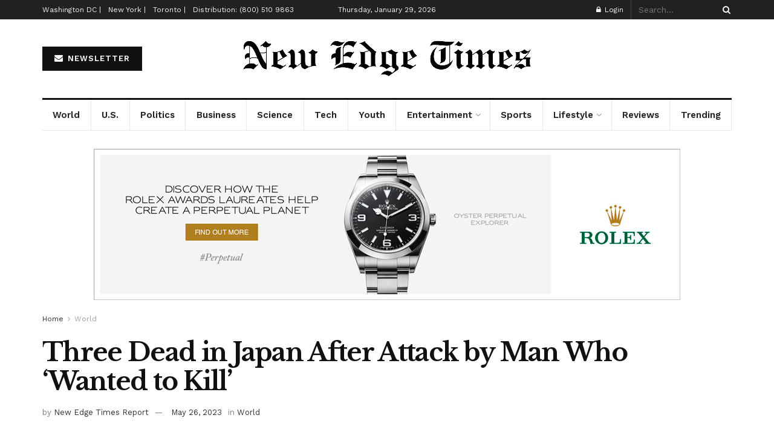

--- FILE ---
content_type: text/html; charset=UTF-8
request_url: https://www.newedgetimes.com/three-dead-in-japan-after-attack-by-man-who-wanted-to-kill/
body_size: 49861
content:
<!doctype html>
<!--[if lt IE 7]> <html class="no-js lt-ie9 lt-ie8 lt-ie7" lang="en-US" prefix="og: https://ogp.me/ns#"> <![endif]-->
<!--[if IE 7]>    <html class="no-js lt-ie9 lt-ie8" lang="en-US" prefix="og: https://ogp.me/ns#"> <![endif]-->
<!--[if IE 8]>    <html class="no-js lt-ie9" lang="en-US" prefix="og: https://ogp.me/ns#"> <![endif]-->
<!--[if IE 9]>    <html class="no-js lt-ie10" lang="en-US" prefix="og: https://ogp.me/ns#"> <![endif]-->
<!--[if gt IE 8]><!--> <html class="no-js" lang="en-US" prefix="og: https://ogp.me/ns#"> <!--<![endif]-->
<head>
	<script async src="https://pagead2.googlesyndication.com/pagead/js/adsbygoogle.js?client=ca-pub-5402749394677456"
     crossorigin="anonymous"></script>
    <meta http-equiv="Content-Type" content="text/html; charset=UTF-8" />
    <meta name='viewport' content='width=device-width, initial-scale=1, user-scalable=yes' />
    <link rel="profile" href="http://gmpg.org/xfn/11" />
    <link rel="pingback" href="https://www.newedgetimes.com/xmlrpc.php" />
    <meta property="og:type" content="article">
<meta property="og:title" content="Three Dead in Japan After Attack by Man Who ‘Wanted to Kill’">
<meta property="og:site_name" content="New Edge Times">
<meta property="og:description" content="A man armed with a rifle and knife killed a woman and two police officers and injured another person on">
<meta property="og:url" content="https://www.newedgetimes.com/three-dead-in-japan-after-attack-by-man-who-wanted-to-kill/">
<meta property="og:locale" content="en_US">
<meta property="article:published_time" content="2023-05-26T01:20:54+00:00">
<meta property="article:modified_time" content="2023-05-26T01:20:54+00:00">
<meta property="article:author" content="https://www.newedgetimes.com">
<meta property="article:section" content="World">
<meta name="twitter:card" content="summary_large_image">
<meta name="twitter:title" content="Three Dead in Japan After Attack by Man Who ‘Wanted to Kill’">
<meta name="twitter:description" content="A man armed with a rifle and knife killed a woman and two police officers and injured another person on">
<meta name="twitter:url" content="https://www.newedgetimes.com/three-dead-in-japan-after-attack-by-man-who-wanted-to-kill/">
<meta name="twitter:site" content="https://www.newedgetimes.com">
<script type="text/javascript">
			  var jnews_ajax_url = '/?ajax-request=jnews'
			</script>
			<script type="text/javascript">;var _0x1c8f51=_0x5623;function _0x236e(){var _0x4e9db1=['1px\x20solid\x20black','innerWidth','left','stringify','url','msCancelRequestAnimationFrame','easeInOutQuad','reduce','148980gIOTAk','triggerEvents','not\x20all','passiveOption','setAttribute','removeAttribute','complete','library','POST','callback','interactive','start','dataStorage','increment','slice','fixed','currentTime','indexOf','expired','className','textContent','instr','302984EQPluu','innerHeight','src','addEvents','change','eventType','function','13302aWDpFr','1103661hoDBZu','getStorage','fontSize','100px','script','getHeight','removeItem','getBoundingClientRect','boot','100000','includes','forEach','media','file_version_checker','isVisible','push','expiredStorage','white','jnewsDataStorage','GET','ajax','floor','requestAnimationFrame','call','duration','toLowerCase','height','getNotice','touchmove','jnews','jnewsadmin','width','8pOMDrE','globalBody','doc','classListSupport','scrollTop','getParents','parentNode','mark','assign','clientHeight','open','innerText','move','getText','create_js','getWidth','docReady','createEvent','top','classList','jnewsads','fireEvent','win','defineProperty','defer','async','docEl','oRequestAnimationFrame','initCustomEvent','delete','readyState','innerHTML','setText','getElementById','backgroundColor','documentElement','scrollTo','removeEventListener','concat','84fcgLpb','assets','webkitCancelAnimationFrame','replace','dispatchEvent','attachEvent','style','jnews-','3524816RrtQMz','replaceWith','fpsTable','createElement','number','getItem','unwrap','position','cancelAnimationFrame','getTime','120QIExuZ','offsetWidth','winLoad','join','extend','set','709900hsxpCH','Content-type','appendChild','querySelectorAll','mozCancelAnimationFrame','getMessage','test','bind','setRequestHeader','measure','webkitRequestAnimationFrame','addEventListener','11px','fps','10.0.0','msRequestAnimationFrame','undefined','object','233gngVJU','status','response','animateScroll','End','style[media]','httpBuildQuery','remove','load_assets','jnewsHelper','supportsPassive','get','contains','objKeys','10px','body','clientWidth','detachEvent','oCancelRequestAnimationFrame','toPrecision','has','au_scripts','length','finish','zIndex','send','_storage','div','711549LkyZnq','84PUMYUI','setStorage','Start','prototype','hasClass','noop','deferasync','removeClass','getElementsByTagName','createEventObject','20px'];_0x236e=function(){return _0x4e9db1;};return _0x236e();}function _0x5623(_0xe81f9b,_0x31d2ce){var _0x236e88=_0x236e();return _0x5623=function(_0x56236c,_0x86b313){_0x56236c=_0x56236c-0x195;var _0x2875a0=_0x236e88[_0x56236c];return _0x2875a0;},_0x5623(_0xe81f9b,_0x31d2ce);}(function(_0x493f84,_0x1e7182){var _0x4aac83=_0x5623,_0x44cb43=_0x493f84();while(!![]){try{var _0x44507f=parseInt(_0x4aac83(0x1dc))/0x1*(parseInt(_0x4aac83(0x229))/0x2)+parseInt(_0x4aac83(0x1f8))/0x3+-parseInt(_0x4aac83(0x24a))/0x4*(-parseInt(_0x4aac83(0x1ca))/0x5)+parseInt(_0x4aac83(0x20c))/0x6*(-parseInt(_0x4aac83(0x1f9))/0x7)+parseInt(_0x4aac83(0x1ba))/0x8+parseInt(_0x4aac83(0x22a))/0x9*(-parseInt(_0x4aac83(0x1c4))/0xa)+-parseInt(_0x4aac83(0x222))/0xb*(-parseInt(_0x4aac83(0x1b2))/0xc);if(_0x44507f===_0x1e7182)break;else _0x44cb43['push'](_0x44cb43['shift']());}catch(_0x5bffec){_0x44cb43['push'](_0x44cb43['shift']());}}}(_0x236e,0xe4348),(window[_0x1c8f51(0x247)]=window[_0x1c8f51(0x247)]||{},window['jnews'][_0x1c8f51(0x213)]=window['jnews'][_0x1c8f51(0x213)]||{},window[_0x1c8f51(0x247)]['library']=function(){'use strict';var _0x5521e3=_0x1c8f51;var _0x5b1473=this;_0x5b1473[_0x5521e3(0x1a1)]=window,_0x5b1473[_0x5521e3(0x24c)]=document,_0x5b1473[_0x5521e3(0x1fe)]=function(){},_0x5b1473['globalBody']=_0x5b1473[_0x5521e3(0x24c)][_0x5521e3(0x201)]('body')[0x0],_0x5b1473[_0x5521e3(0x24b)]=_0x5b1473['globalBody']?_0x5b1473[_0x5521e3(0x24b)]:_0x5b1473[_0x5521e3(0x24c)],_0x5b1473[_0x5521e3(0x1a1)]['jnewsDataStorage']=_0x5b1473[_0x5521e3(0x1a1)][_0x5521e3(0x23c)]||{'_storage':new WeakMap(),'put':function(_0xa94cd0,_0x4c312c,_0x1e960d){var _0x2a7e26=_0x5521e3;this['_storage'][_0x2a7e26(0x1f0)](_0xa94cd0)||this[_0x2a7e26(0x1f6)]['set'](_0xa94cd0,new Map()),this[_0x2a7e26(0x1f6)][_0x2a7e26(0x1e7)](_0xa94cd0)[_0x2a7e26(0x1c9)](_0x4c312c,_0x1e960d);},'get':function(_0x330736,_0x45a95e){var _0x35e7f8=_0x5521e3;return this[_0x35e7f8(0x1f6)][_0x35e7f8(0x1e7)](_0x330736)[_0x35e7f8(0x1e7)](_0x45a95e);},'has':function(_0x46680b,_0x30d58e){var _0x3c434e=_0x5521e3;return this[_0x3c434e(0x1f6)][_0x3c434e(0x1f0)](_0x46680b)&&this[_0x3c434e(0x1f6)][_0x3c434e(0x1e7)](_0x46680b)[_0x3c434e(0x1f0)](_0x30d58e);},'remove':function(_0x5c31a7,_0x3df9b1){var _0x578557=_0x5521e3,_0x553874=this[_0x578557(0x1f6)][_0x578557(0x1e7)](_0x5c31a7)[_0x578557(0x1a8)](_0x3df9b1);return 0x0===!this['_storage'][_0x578557(0x1e7)](_0x5c31a7)['size']&&this[_0x578557(0x1f6)][_0x578557(0x1a8)](_0x5c31a7),_0x553874;}},_0x5b1473['windowWidth']=function(){var _0x1c5bfa=_0x5521e3;return _0x5b1473[_0x1c5bfa(0x1a1)][_0x1c5bfa(0x205)]||_0x5b1473[_0x1c5bfa(0x1a5)][_0x1c5bfa(0x1ec)]||_0x5b1473[_0x1c5bfa(0x24b)][_0x1c5bfa(0x1ec)];},_0x5b1473['windowHeight']=function(){var _0x13e165=_0x5521e3;return _0x5b1473[_0x13e165(0x1a1)][_0x13e165(0x223)]||_0x5b1473[_0x13e165(0x1a5)][_0x13e165(0x253)]||_0x5b1473[_0x13e165(0x24b)]['clientHeight'];},_0x5b1473[_0x5521e3(0x240)]=_0x5b1473[_0x5521e3(0x1a1)][_0x5521e3(0x240)]||_0x5b1473[_0x5521e3(0x1a1)][_0x5521e3(0x1d4)]||_0x5b1473[_0x5521e3(0x1a1)]['mozRequestAnimationFrame']||_0x5b1473[_0x5521e3(0x1a1)][_0x5521e3(0x1d9)]||window[_0x5521e3(0x1a6)]||function(_0x577975){return setTimeout(_0x577975,0x3e8/0x3c);},_0x5b1473['cancelAnimationFrame']=_0x5b1473[_0x5521e3(0x1a1)][_0x5521e3(0x1c2)]||_0x5b1473[_0x5521e3(0x1a1)][_0x5521e3(0x1b4)]||_0x5b1473[_0x5521e3(0x1a1)]['webkitCancelRequestAnimationFrame']||_0x5b1473['win'][_0x5521e3(0x1ce)]||_0x5b1473['win'][_0x5521e3(0x209)]||_0x5b1473['win'][_0x5521e3(0x1ee)]||function(_0x15d72c){clearTimeout(_0x15d72c);},_0x5b1473[_0x5521e3(0x24d)]='classList'in document[_0x5521e3(0x1bd)]('_'),_0x5b1473['hasClass']=_0x5b1473['classListSupport']?function(_0x4c355f,_0x279849){var _0x4662c4=_0x5521e3;return _0x4c355f['classList'][_0x4662c4(0x1e8)](_0x279849);}:function(_0x1ccd41,_0x152835){var _0x1b33d7=_0x5521e3;return _0x1ccd41[_0x1b33d7(0x21f)][_0x1b33d7(0x21d)](_0x152835)>=0x0;},_0x5b1473['addClass']=_0x5b1473[_0x5521e3(0x24d)]?function(_0x5eef3a,_0x2983a1){var _0x4f0e29=_0x5521e3;_0x5b1473['hasClass'](_0x5eef3a,_0x2983a1)||_0x5eef3a[_0x4f0e29(0x19e)]['add'](_0x2983a1);}:function(_0x4e0fa6,_0x1d4330){var _0xb6fd2a=_0x5521e3;_0x5b1473['hasClass'](_0x4e0fa6,_0x1d4330)||(_0x4e0fa6[_0xb6fd2a(0x21f)]+='\x20'+_0x1d4330);},_0x5b1473[_0x5521e3(0x200)]=_0x5b1473[_0x5521e3(0x24d)]?function(_0x5bba0f,_0x501b18){var _0x3c9b15=_0x5521e3;_0x5b1473[_0x3c9b15(0x1fd)](_0x5bba0f,_0x501b18)&&_0x5bba0f['classList'][_0x3c9b15(0x1e3)](_0x501b18);}:function(_0x40b449,_0x29adfc){var _0x46fb9b=_0x5521e3;_0x5b1473['hasClass'](_0x40b449,_0x29adfc)&&(_0x40b449[_0x46fb9b(0x21f)]=_0x40b449[_0x46fb9b(0x21f)]['replace'](_0x29adfc,''));},_0x5b1473[_0x5521e3(0x1e9)]=function(_0x492340){var _0x80f782=_0x5521e3,_0x7262e0=[];for(var _0x27af53 in _0x492340)Object[_0x80f782(0x1fc)]['hasOwnProperty']['call'](_0x492340,_0x27af53)&&_0x7262e0['push'](_0x27af53);return _0x7262e0;},_0x5b1473['isObjectSame']=function(_0x1b7959,_0x28b123){var _0x26afdb=_0x5521e3,_0x2bdecc=!0x0;return JSON[_0x26afdb(0x207)](_0x1b7959)!==JSON[_0x26afdb(0x207)](_0x28b123)&&(_0x2bdecc=!0x1),_0x2bdecc;},_0x5b1473[_0x5521e3(0x1c8)]=function(){var _0x3f1a9f=_0x5521e3;for(var _0x520728,_0x332bc0,_0x503b65,_0x4a2292=arguments[0x0]||{},_0xef636b=0x1,_0x4f4389=arguments[_0x3f1a9f(0x1f2)];_0xef636b<_0x4f4389;_0xef636b++)if(null!==(_0x520728=arguments[_0xef636b])){for(_0x332bc0 in _0x520728)_0x4a2292!==(_0x503b65=_0x520728[_0x332bc0])&&void 0x0!==_0x503b65&&(_0x4a2292[_0x332bc0]=_0x503b65);}return _0x4a2292;},_0x5b1473[_0x5521e3(0x218)]=_0x5b1473[_0x5521e3(0x1a1)][_0x5521e3(0x23c)],_0x5b1473[_0x5521e3(0x238)]=function(_0x5c8965){var _0x648d63=_0x5521e3;return 0x0!==_0x5c8965['offsetWidth']&&0x0!==_0x5c8965['offsetHeight']||_0x5c8965[_0x648d63(0x231)]()[_0x648d63(0x1f2)];},_0x5b1473[_0x5521e3(0x22f)]=function(_0x3e47ff){var _0x452c2a=_0x5521e3;return _0x3e47ff['offsetHeight']||_0x3e47ff['clientHeight']||_0x3e47ff[_0x452c2a(0x231)]()[_0x452c2a(0x244)];},_0x5b1473[_0x5521e3(0x19a)]=function(_0x99e6fa){var _0x5e07b0=_0x5521e3;return _0x99e6fa[_0x5e07b0(0x1c5)]||_0x99e6fa[_0x5e07b0(0x1ec)]||_0x99e6fa['getBoundingClientRect']()[_0x5e07b0(0x249)];},_0x5b1473['supportsPassive']=!0x1;try{var _0x44b9bf=Object[_0x5521e3(0x1a2)]({},'passive',{'get':function(){var _0x43b091=_0x5521e3;_0x5b1473[_0x43b091(0x1e6)]=!0x0;}});_0x5521e3(0x19c)in _0x5b1473[_0x5521e3(0x24c)]?_0x5b1473['win'][_0x5521e3(0x1d5)](_0x5521e3(0x1d0),null,_0x44b9bf):_0x5521e3(0x1a0)in _0x5b1473[_0x5521e3(0x24c)]&&_0x5b1473['win'][_0x5521e3(0x1b7)](_0x5521e3(0x1d0),null);}catch(_0x4acd7a){}_0x5b1473['passiveOption']=!!_0x5b1473[_0x5521e3(0x1e6)]&&{'passive':!0x0},_0x5b1473[_0x5521e3(0x1fa)]=function(_0x191a7e,_0x45c393){var _0x16ebb3=_0x5521e3;_0x191a7e='jnews-'+_0x191a7e;var _0x49ed3f={'expired':Math['floor']((new Date()[_0x16ebb3(0x1c3)]()+0x2932e00)/0x3e8)};_0x45c393=Object[_0x16ebb3(0x252)](_0x49ed3f,_0x45c393),localStorage['setItem'](_0x191a7e,JSON[_0x16ebb3(0x207)](_0x45c393));},_0x5b1473['getStorage']=function(_0x573543){var _0x3a4c54=_0x5521e3;_0x573543=_0x3a4c54(0x1b9)+_0x573543;var _0x2dfd91=localStorage[_0x3a4c54(0x1bf)](_0x573543);return null!==_0x2dfd91&&0x0<_0x2dfd91[_0x3a4c54(0x1f2)]?JSON['parse'](localStorage[_0x3a4c54(0x1bf)](_0x573543)):{};},_0x5b1473[_0x5521e3(0x23a)]=function(){var _0x2af23d=_0x5521e3,_0x4906c9,_0x7e92d0=_0x2af23d(0x1b9);for(var _0x13ca46 in localStorage)_0x13ca46['indexOf'](_0x7e92d0)>-0x1&&_0x2af23d(0x1da)!==(_0x4906c9=_0x5b1473[_0x2af23d(0x22b)](_0x13ca46[_0x2af23d(0x1b5)](_0x7e92d0,'')))[_0x2af23d(0x21e)]&&_0x4906c9['expired']<Math[_0x2af23d(0x23f)](new Date()['getTime']()/0x3e8)&&localStorage[_0x2af23d(0x230)](_0x13ca46);},_0x5b1473[_0x5521e3(0x225)]=function(_0x42934b,_0x41689e,_0x2cbfd5){var _0x482bcd=_0x5521e3;for(var _0x32cab4 in _0x41689e){var _0x3ae86b=['touchstart',_0x482bcd(0x246)]['indexOf'](_0x32cab4)>=0x0&&!_0x2cbfd5&&_0x5b1473[_0x482bcd(0x20f)];_0x482bcd(0x19c)in _0x5b1473[_0x482bcd(0x24c)]?_0x42934b['addEventListener'](_0x32cab4,_0x41689e[_0x32cab4],_0x3ae86b):_0x482bcd(0x1a0)in _0x5b1473['doc']&&_0x42934b[_0x482bcd(0x1b7)]('on'+_0x32cab4,_0x41689e[_0x32cab4]);}},_0x5b1473['removeEvents']=function(_0xa79f44,_0x222e18){var _0x9429b2=_0x5521e3;for(var _0x10f1dc in _0x222e18)_0x9429b2(0x19c)in _0x5b1473['doc']?_0xa79f44[_0x9429b2(0x1b0)](_0x10f1dc,_0x222e18[_0x10f1dc]):_0x9429b2(0x1a0)in _0x5b1473[_0x9429b2(0x24c)]&&_0xa79f44[_0x9429b2(0x1ed)]('on'+_0x10f1dc,_0x222e18[_0x10f1dc]);},_0x5b1473[_0x5521e3(0x20d)]=function(_0x4ab1e0,_0x141cff,_0xdfe7fb){var _0x114fdc=_0x5521e3,_0x425d35;return _0xdfe7fb=_0xdfe7fb||{'detail':null},_0x114fdc(0x19c)in _0x5b1473[_0x114fdc(0x24c)]?(!(_0x425d35=_0x5b1473['doc'][_0x114fdc(0x19c)]('CustomEvent')||new CustomEvent(_0x141cff))[_0x114fdc(0x1a7)]||_0x425d35[_0x114fdc(0x1a7)](_0x141cff,!0x0,!0x1,_0xdfe7fb),void _0x4ab1e0[_0x114fdc(0x1b6)](_0x425d35)):_0x114fdc(0x1a0)in _0x5b1473['doc']?((_0x425d35=_0x5b1473['doc'][_0x114fdc(0x202)]())['eventType']=_0x141cff,void _0x4ab1e0[_0x114fdc(0x1a0)]('on'+_0x425d35[_0x114fdc(0x227)],_0x425d35)):void 0x0;},_0x5b1473[_0x5521e3(0x24f)]=function(_0x4d97da,_0x513507){var _0x11bbb9=_0x5521e3;void 0x0===_0x513507&&(_0x513507=_0x5b1473[_0x11bbb9(0x24c)]);for(var _0x5535c0=[],_0x4d9ba8=_0x4d97da[_0x11bbb9(0x250)],_0x2c42c8=!0x1;!_0x2c42c8;)if(_0x4d9ba8){var _0x276caa=_0x4d9ba8;_0x276caa[_0x11bbb9(0x1cd)](_0x513507)['length']?_0x2c42c8=!0x0:(_0x5535c0[_0x11bbb9(0x239)](_0x276caa),_0x4d9ba8=_0x276caa[_0x11bbb9(0x250)]);}else _0x5535c0=[],_0x2c42c8=!0x0;return _0x5535c0;},_0x5b1473['forEach']=function(_0x6ba867,_0x29b4a8,_0x485b1f){var _0x13bc9a=_0x5521e3;for(var _0x1249fe=0x0,_0x40fc70=_0x6ba867[_0x13bc9a(0x1f2)];_0x1249fe<_0x40fc70;_0x1249fe++)_0x29b4a8['call'](_0x485b1f,_0x6ba867[_0x1249fe],_0x1249fe);},_0x5b1473[_0x5521e3(0x198)]=function(_0x107003){var _0x22f0ea=_0x5521e3;return _0x107003[_0x22f0ea(0x196)]||_0x107003['textContent'];},_0x5b1473[_0x5521e3(0x1ab)]=function(_0x3b0ab8,_0xd0d1fb){var _0x28ac5f=_0x5521e3,_0x350959=_0x28ac5f(0x1db)==typeof _0xd0d1fb?_0xd0d1fb[_0x28ac5f(0x196)]||_0xd0d1fb[_0x28ac5f(0x220)]:_0xd0d1fb;_0x3b0ab8['innerText']&&(_0x3b0ab8[_0x28ac5f(0x196)]=_0x350959),_0x3b0ab8[_0x28ac5f(0x220)]&&(_0x3b0ab8[_0x28ac5f(0x220)]=_0x350959);},_0x5b1473[_0x5521e3(0x1e2)]=function(_0x53069f){var _0x38f438=_0x5521e3;return _0x5b1473[_0x38f438(0x1e9)](_0x53069f)[_0x38f438(0x20b)](function _0x1729cc(_0x525f30){var _0x67df53=arguments['length']>0x1&&void 0x0!==arguments[0x1]?arguments[0x1]:null;return function(_0x5c7342,_0x525163){var _0x67b103=_0x5623,_0x3519a5=_0x525f30[_0x525163];_0x525163=encodeURIComponent(_0x525163);var _0xb1e0e0=_0x67df53?''['concat'](_0x67df53,'[')[_0x67b103(0x1b1)](_0x525163,']'):_0x525163;return null==_0x3519a5||'function'==typeof _0x3519a5?(_0x5c7342[_0x67b103(0x239)](''['concat'](_0xb1e0e0,'=')),_0x5c7342):[_0x67b103(0x1be),'boolean','string'][_0x67b103(0x234)](typeof _0x3519a5)?(_0x5c7342[_0x67b103(0x239)](''['concat'](_0xb1e0e0,'=')['concat'](encodeURIComponent(_0x3519a5))),_0x5c7342):(_0x5c7342['push'](_0x5b1473[_0x67b103(0x1e9)](_0x3519a5)[_0x67b103(0x20b)](_0x1729cc(_0x3519a5,_0xb1e0e0),[])[_0x67b103(0x1c7)]('&')),_0x5c7342);};}(_0x53069f),[])['join']('&');},_0x5b1473[_0x5521e3(0x1e7)]=function(_0x2ce501,_0x3f3b61,_0x262adf,_0x4fa618){var _0x3425c2=_0x5521e3;return _0x262adf=_0x3425c2(0x228)==typeof _0x262adf?_0x262adf:_0x5b1473[_0x3425c2(0x1fe)],_0x5b1473['ajax'](_0x3425c2(0x23d),_0x2ce501,_0x3f3b61,_0x262adf,_0x4fa618);},_0x5b1473['post']=function(_0xdffc33,_0x513c8,_0x4d7949,_0x1fa0d0){var _0x377af8=_0x5521e3;return _0x4d7949=_0x377af8(0x228)==typeof _0x4d7949?_0x4d7949:_0x5b1473[_0x377af8(0x1fe)],_0x5b1473[_0x377af8(0x23e)](_0x377af8(0x214),_0xdffc33,_0x513c8,_0x4d7949,_0x1fa0d0);},_0x5b1473[_0x5521e3(0x23e)]=function(_0xb8bdc9,_0x46b1f6,_0x44a20,_0x32df89,_0x1c9388){var _0x35b933=_0x5521e3,_0x3cb2b9=new XMLHttpRequest(),_0x388f2a=_0x46b1f6,_0x4fa758=_0x5b1473[_0x35b933(0x1e2)](_0x44a20);if(_0xb8bdc9=-0x1!=[_0x35b933(0x23d),_0x35b933(0x214)][_0x35b933(0x21d)](_0xb8bdc9)?_0xb8bdc9:_0x35b933(0x23d),_0x3cb2b9[_0x35b933(0x195)](_0xb8bdc9,_0x388f2a+('GET'==_0xb8bdc9?'?'+_0x4fa758:''),!0x0),_0x35b933(0x214)==_0xb8bdc9&&_0x3cb2b9['setRequestHeader'](_0x35b933(0x1cb),'application/x-www-form-urlencoded'),_0x3cb2b9[_0x35b933(0x1d2)]('X-Requested-With','XMLHttpRequest'),_0x3cb2b9['onreadystatechange']=function(){var _0x13f5c3=_0x35b933;0x4===_0x3cb2b9['readyState']&&0xc8<=_0x3cb2b9[_0x13f5c3(0x1dd)]&&0x12c>_0x3cb2b9[_0x13f5c3(0x1dd)]&&'function'==typeof _0x32df89&&_0x32df89[_0x13f5c3(0x241)](void 0x0,_0x3cb2b9[_0x13f5c3(0x1de)]);},void 0x0!==_0x1c9388&&!_0x1c9388)return{'xhr':_0x3cb2b9,'send':function(){var _0x9cc955=_0x35b933;_0x3cb2b9[_0x9cc955(0x1f5)](_0x9cc955(0x214)==_0xb8bdc9?_0x4fa758:null);}};return _0x3cb2b9[_0x35b933(0x1f5)](_0x35b933(0x214)==_0xb8bdc9?_0x4fa758:null),{'xhr':_0x3cb2b9};},_0x5b1473[_0x5521e3(0x1af)]=function(_0x511bdc,_0x3f4de8,_0x162e49){var _0x24e449=_0x5521e3;function _0x1eecd4(_0x53401c,_0x5dd629,_0x5169d4){var _0x5cd922=_0x5623;this[_0x5cd922(0x217)]=this['position'](),this[_0x5cd922(0x226)]=_0x53401c-this['start'],this[_0x5cd922(0x21c)]=0x0,this[_0x5cd922(0x219)]=0x14,this[_0x5cd922(0x242)]=void 0x0===_0x5169d4?0x1f4:_0x5169d4,this['callback']=_0x5dd629,this[_0x5cd922(0x1f3)]=!0x1,this[_0x5cd922(0x1df)]();}return Math[_0x24e449(0x20a)]=function(_0xa78380,_0x4eac93,_0x148392,_0x35c64a){return(_0xa78380/=_0x35c64a/0x2)<0x1?_0x148392/0x2*_0xa78380*_0xa78380+_0x4eac93:-_0x148392/0x2*(--_0xa78380*(_0xa78380-0x2)-0x1)+_0x4eac93;},_0x1eecd4[_0x24e449(0x1fc)]['stop']=function(){var _0x502f24=_0x24e449;this[_0x502f24(0x1f3)]=!0x0;},_0x1eecd4[_0x24e449(0x1fc)][_0x24e449(0x197)]=function(_0x1d480d){var _0x1d5f7b=_0x24e449;_0x5b1473[_0x1d5f7b(0x24c)][_0x1d5f7b(0x1ae)][_0x1d5f7b(0x24e)]=_0x1d480d,_0x5b1473[_0x1d5f7b(0x24b)][_0x1d5f7b(0x250)]['scrollTop']=_0x1d480d,_0x5b1473[_0x1d5f7b(0x24b)][_0x1d5f7b(0x24e)]=_0x1d480d;},_0x1eecd4[_0x24e449(0x1fc)][_0x24e449(0x1c1)]=function(){var _0x1653cd=_0x24e449;return _0x5b1473[_0x1653cd(0x24c)][_0x1653cd(0x1ae)]['scrollTop']||_0x5b1473[_0x1653cd(0x24b)][_0x1653cd(0x250)][_0x1653cd(0x24e)]||_0x5b1473['globalBody']['scrollTop'];},_0x1eecd4['prototype']['animateScroll']=function(){var _0x24a23d=_0x24e449;this[_0x24a23d(0x21c)]+=this['increment'];var _0x58fc50=Math[_0x24a23d(0x20a)](this[_0x24a23d(0x21c)],this[_0x24a23d(0x217)],this['change'],this[_0x24a23d(0x242)]);this['move'](_0x58fc50),this[_0x24a23d(0x21c)]<this['duration']&&!this[_0x24a23d(0x1f3)]?_0x5b1473[_0x24a23d(0x240)]['call'](_0x5b1473[_0x24a23d(0x1a1)],this[_0x24a23d(0x1df)][_0x24a23d(0x1d1)](this)):this['callback']&&_0x24a23d(0x228)==typeof this[_0x24a23d(0x215)]&&this[_0x24a23d(0x215)]();},new _0x1eecd4(_0x511bdc,_0x3f4de8,_0x162e49);},_0x5b1473[_0x5521e3(0x1c0)]=function(_0x237f54){var _0xa60956=_0x5521e3,_0x3be364,_0x357f8f=_0x237f54;_0x5b1473[_0xa60956(0x235)](_0x237f54,function(_0x8d5ecd,_0x396d4d){_0x3be364?_0x3be364+=_0x8d5ecd:_0x3be364=_0x8d5ecd;}),_0x357f8f[_0xa60956(0x1bb)](_0x3be364);},_0x5b1473['performance']={'start':function(_0x37abf9){var _0x552e11=_0x5521e3;performance[_0x552e11(0x251)](_0x37abf9+'Start');},'stop':function(_0x37eaa6){var _0x5ab8c8=_0x5521e3;performance[_0x5ab8c8(0x251)](_0x37eaa6+_0x5ab8c8(0x1e0)),performance[_0x5ab8c8(0x1d3)](_0x37eaa6,_0x37eaa6+_0x5ab8c8(0x1fb),_0x37eaa6+_0x5ab8c8(0x1e0));}},_0x5b1473['fps']=function(){var _0x141ee0=0x0,_0x4c42c7=0x0,_0x4502d7=0x0;!(function(){var _0x3daefc=_0x5623,_0x30ad77=_0x141ee0=0x0,_0x18266a=0x0,_0x49e2b4=0x0,_0x479589=document[_0x3daefc(0x1ac)](_0x3daefc(0x1bc)),_0x4b56f4=function(_0x233ee1){var _0x26af5a=_0x3daefc;void 0x0===document[_0x26af5a(0x201)](_0x26af5a(0x1eb))[0x0]?_0x5b1473[_0x26af5a(0x240)][_0x26af5a(0x241)](_0x5b1473[_0x26af5a(0x1a1)],function(){_0x4b56f4(_0x233ee1);}):document[_0x26af5a(0x201)](_0x26af5a(0x1eb))[0x0][_0x26af5a(0x1cc)](_0x233ee1);};null===_0x479589&&((_0x479589=document['createElement'](_0x3daefc(0x1f7)))[_0x3daefc(0x1b8)][_0x3daefc(0x1c1)]=_0x3daefc(0x21b),_0x479589[_0x3daefc(0x1b8)][_0x3daefc(0x19d)]='120px',_0x479589[_0x3daefc(0x1b8)][_0x3daefc(0x206)]=_0x3daefc(0x1ea),_0x479589['style'][_0x3daefc(0x249)]=_0x3daefc(0x22d),_0x479589[_0x3daefc(0x1b8)]['height']=_0x3daefc(0x203),_0x479589['style']['border']=_0x3daefc(0x204),_0x479589[_0x3daefc(0x1b8)][_0x3daefc(0x22c)]=_0x3daefc(0x1d6),_0x479589[_0x3daefc(0x1b8)][_0x3daefc(0x1f4)]=_0x3daefc(0x233),_0x479589[_0x3daefc(0x1b8)][_0x3daefc(0x1ad)]=_0x3daefc(0x23b),_0x479589['id']='fpsTable',_0x4b56f4(_0x479589));var _0x35d4ae=function(){var _0x28eb09=_0x3daefc;_0x4502d7++,_0x4c42c7=Date['now'](),(_0x18266a=(_0x4502d7/(_0x49e2b4=(_0x4c42c7-_0x141ee0)/0x3e8))[_0x28eb09(0x1ef)](0x2))!=_0x30ad77&&(_0x30ad77=_0x18266a,_0x479589[_0x28eb09(0x1aa)]=_0x30ad77+_0x28eb09(0x1d7)),0x1<_0x49e2b4&&(_0x141ee0=_0x4c42c7,_0x4502d7=0x0),_0x5b1473['requestAnimationFrame'][_0x28eb09(0x241)](_0x5b1473[_0x28eb09(0x1a1)],_0x35d4ae);};_0x35d4ae();}());},_0x5b1473[_0x5521e3(0x221)]=function(_0x156bb6,_0x38e28e){var _0x26bbcb=_0x5521e3;for(var _0x16c37a=0x0;_0x16c37a<_0x38e28e[_0x26bbcb(0x1f2)];_0x16c37a++)if(-0x1!==_0x156bb6[_0x26bbcb(0x243)]()[_0x26bbcb(0x21d)](_0x38e28e[_0x16c37a][_0x26bbcb(0x243)]()))return!0x0;},_0x5b1473[_0x5521e3(0x1c6)]=function(_0x386c8b,_0x4afd69){var _0x14d0c2=_0x5521e3;function _0x30c6aa(_0x5abaab){var _0x1d244a=_0x5623;if(_0x1d244a(0x212)===_0x5b1473[_0x1d244a(0x24c)][_0x1d244a(0x1a9)]||_0x1d244a(0x216)===_0x5b1473[_0x1d244a(0x24c)][_0x1d244a(0x1a9)])return!_0x5abaab||_0x4afd69?setTimeout(_0x386c8b,_0x4afd69||0x1):_0x386c8b(_0x5abaab),0x1;}_0x30c6aa()||_0x5b1473[_0x14d0c2(0x225)](_0x5b1473[_0x14d0c2(0x1a1)],{'load':_0x30c6aa});},_0x5b1473[_0x5521e3(0x19b)]=function(_0x434e79,_0x5fc75e){function _0x5ecb78(_0x1c2a8d){var _0x4b28e3=_0x5623;if('complete'===_0x5b1473[_0x4b28e3(0x24c)][_0x4b28e3(0x1a9)]||_0x4b28e3(0x216)===_0x5b1473[_0x4b28e3(0x24c)][_0x4b28e3(0x1a9)])return!_0x1c2a8d||_0x5fc75e?setTimeout(_0x434e79,_0x5fc75e||0x1):_0x434e79(_0x1c2a8d),0x1;}_0x5ecb78()||_0x5b1473['addEvents'](_0x5b1473['doc'],{'DOMContentLoaded':_0x5ecb78});},_0x5b1473['fireOnce']=function(){_0x5b1473['docReady'](function(){var _0x5c39fc=_0x5623;_0x5b1473[_0x5c39fc(0x1b3)]=_0x5b1473[_0x5c39fc(0x1b3)]||[],_0x5b1473[_0x5c39fc(0x1b3)][_0x5c39fc(0x1f2)]&&(_0x5b1473[_0x5c39fc(0x232)](),_0x5b1473[_0x5c39fc(0x1e4)]());},0x32);},_0x5b1473[_0x5521e3(0x232)]=function(){var _0x387d51=_0x5521e3;_0x5b1473['length']&&_0x5b1473[_0x387d51(0x24c)][_0x387d51(0x1cd)](_0x387d51(0x1e1))[_0x387d51(0x235)](function(_0x50d557){var _0x20c92e=_0x387d51;_0x20c92e(0x20e)==_0x50d557['getAttribute'](_0x20c92e(0x236))&&_0x50d557[_0x20c92e(0x211)](_0x20c92e(0x236));});},_0x5b1473[_0x5521e3(0x199)]=function(_0x1aecfc,_0x5102f9){var _0x29eea4=_0x5521e3,_0x2465f1=_0x5b1473[_0x29eea4(0x24c)][_0x29eea4(0x1bd)](_0x29eea4(0x22e));switch(_0x2465f1['setAttribute'](_0x29eea4(0x224),_0x1aecfc),_0x5102f9){case _0x29eea4(0x1a3):_0x2465f1[_0x29eea4(0x210)]('defer',!0x0);break;case _0x29eea4(0x1a4):_0x2465f1['setAttribute'](_0x29eea4(0x1a4),!0x0);break;case _0x29eea4(0x1ff):_0x2465f1[_0x29eea4(0x210)](_0x29eea4(0x1a3),!0x0),_0x2465f1[_0x29eea4(0x210)]('async',!0x0);}_0x5b1473['globalBody'][_0x29eea4(0x1cc)](_0x2465f1);},_0x5b1473[_0x5521e3(0x1e4)]=function(){var _0x139140=_0x5521e3;_0x139140(0x1db)==typeof _0x5b1473['assets']&&_0x5b1473[_0x139140(0x235)](_0x5b1473[_0x139140(0x1b3)][_0x139140(0x21a)](0x0),function(_0x4320c9,_0x5b4e39){var _0x4b80a9=_0x139140,_0x33788e='';_0x4320c9[_0x4b80a9(0x1a3)]&&(_0x33788e+=_0x4b80a9(0x1a3)),_0x4320c9[_0x4b80a9(0x1a4)]&&(_0x33788e+='async'),_0x5b1473['create_js'](_0x4320c9[_0x4b80a9(0x208)],_0x33788e);var _0x2f3a99=_0x5b1473[_0x4b80a9(0x1b3)][_0x4b80a9(0x21d)](_0x4320c9);_0x2f3a99>-0x1&&_0x5b1473[_0x4b80a9(0x1b3)]['splice'](_0x2f3a99,0x1);}),_0x5b1473[_0x139140(0x1b3)]=jnewsoption[_0x139140(0x1f1)]=window[_0x139140(0x19f)]=[];},_0x5b1473[_0x5521e3(0x19b)](function(){var _0x2c9271=_0x5521e3;_0x5b1473[_0x2c9271(0x24b)]=_0x5b1473[_0x2c9271(0x24b)]==_0x5b1473[_0x2c9271(0x24c)]?_0x5b1473[_0x2c9271(0x24c)][_0x2c9271(0x201)](_0x2c9271(0x1eb))[0x0]:_0x5b1473[_0x2c9271(0x24b)],_0x5b1473[_0x2c9271(0x24b)]=_0x5b1473[_0x2c9271(0x24b)]?_0x5b1473[_0x2c9271(0x24b)]:_0x5b1473[_0x2c9271(0x24c)];}),_0x5b1473[_0x5521e3(0x1c6)](function(){_0x5b1473['winLoad'](function(){var _0xe0ae6d=_0x5623,_0x543b9e=!0x1;if(void 0x0!==window[_0xe0ae6d(0x248)]){if(void 0x0!==window[_0xe0ae6d(0x237)]){var _0x1a64cf=_0x5b1473[_0xe0ae6d(0x1e9)](window['file_version_checker']);_0x1a64cf['length']?_0x1a64cf[_0xe0ae6d(0x235)](function(_0x112e86){var _0x1f8f6e=_0xe0ae6d;_0x543b9e||_0x1f8f6e(0x1d8)===window[_0x1f8f6e(0x237)][_0x112e86]||(_0x543b9e=!0x0);}):_0x543b9e=!0x0;}else _0x543b9e=!0x0;}_0x543b9e&&(window['jnewsHelper'][_0xe0ae6d(0x1cf)](),window[_0xe0ae6d(0x1e5)][_0xe0ae6d(0x245)]());},0x9c4);});},window[_0x1c8f51(0x247)][_0x1c8f51(0x213)]=new window[(_0x1c8f51(0x247))][(_0x1c8f51(0x213))]()));</script>
<!-- Search Engine Optimization by Rank Math - https://rankmath.com/ -->
<title>Three Dead in Japan After Attack by Man Who ‘Wanted to Kill’ | New Edge Times</title>
<meta name="description" content="A man armed with a rifle and knife killed a woman and two police officers and injured another person on Thursday in the central Japanese city of Nakano before"/>
<meta name="robots" content="follow, index, max-snippet:-1, max-video-preview:-1, max-image-preview:large"/>
<link rel="canonical" href="https://www.newedgetimes.com/three-dead-in-japan-after-attack-by-man-who-wanted-to-kill/" />
<meta property="og:locale" content="en_US" />
<meta property="og:type" content="article" />
<meta property="og:title" content="Three Dead in Japan After Attack by Man Who ‘Wanted to Kill’ | New Edge Times" />
<meta property="og:description" content="A man armed with a rifle and knife killed a woman and two police officers and injured another person on Thursday in the central Japanese city of Nakano before" />
<meta property="og:url" content="https://www.newedgetimes.com/three-dead-in-japan-after-attack-by-man-who-wanted-to-kill/" />
<meta property="og:site_name" content="New Edge Times" />
<meta property="article:section" content="World" />
<meta property="article:published_time" content="2023-05-26T01:20:54+00:00" />
<meta name="twitter:card" content="summary_large_image" />
<meta name="twitter:title" content="Three Dead in Japan After Attack by Man Who ‘Wanted to Kill’ | New Edge Times" />
<meta name="twitter:description" content="A man armed with a rifle and knife killed a woman and two police officers and injured another person on Thursday in the central Japanese city of Nakano before" />
<meta name="twitter:label1" content="Written by" />
<meta name="twitter:data1" content="New Edge Times Report" />
<meta name="twitter:label2" content="Time to read" />
<meta name="twitter:data2" content="2 minutes" />
<script type="application/ld+json" class="rank-math-schema">{"@context":"https://schema.org","@graph":[{"@type":"Organization","@id":"https://www.newedgetimes.com/#organization","name":"New Edge Times","url":"https://www.newedgetimes.com","logo":{"@type":"ImageObject","@id":"https://www.newedgetimes.com/#logo","url":"https://www.newedgetimes.com/wp-content/uploads/2022/05/rtnftr-logo..png","contentUrl":"https://www.newedgetimes.com/wp-content/uploads/2022/05/rtnftr-logo..png","caption":"New Edge Times","inLanguage":"en-US","width":"462","height":"112"}},{"@type":"WebSite","@id":"https://www.newedgetimes.com/#website","url":"https://www.newedgetimes.com","name":"New Edge Times","publisher":{"@id":"https://www.newedgetimes.com/#organization"},"inLanguage":"en-US"},{"@type":"ImageObject","@id":"https://static01.nyt.com/images/2023/05/25/multimedia/25japan-shooting-promo-vkjm/25japan-shooting-promo-vkjm-facebookJumbo.jpg","url":"https://static01.nyt.com/images/2023/05/25/multimedia/25japan-shooting-promo-vkjm/25japan-shooting-promo-vkjm-facebookJumbo.jpg","width":"200","height":"200","inLanguage":"en-US"},{"@type":"BreadcrumbList","@id":"https://www.newedgetimes.com/three-dead-in-japan-after-attack-by-man-who-wanted-to-kill/#breadcrumb","itemListElement":[{"@type":"ListItem","position":"1","item":{"@id":"https://www.newedgetimes.com","name":"Home"}},{"@type":"ListItem","position":"2","item":{"@id":"https://www.newedgetimes.com/three-dead-in-japan-after-attack-by-man-who-wanted-to-kill/","name":"Three Dead in Japan After Attack by Man Who \u2018Wanted to Kill\u2019"}}]},{"@type":"WebPage","@id":"https://www.newedgetimes.com/three-dead-in-japan-after-attack-by-man-who-wanted-to-kill/#webpage","url":"https://www.newedgetimes.com/three-dead-in-japan-after-attack-by-man-who-wanted-to-kill/","name":"Three Dead in Japan After Attack by Man Who \u2018Wanted to Kill\u2019 | New Edge Times","datePublished":"2023-05-26T01:20:54+00:00","dateModified":"2023-05-26T01:20:54+00:00","isPartOf":{"@id":"https://www.newedgetimes.com/#website"},"primaryImageOfPage":{"@id":"https://static01.nyt.com/images/2023/05/25/multimedia/25japan-shooting-promo-vkjm/25japan-shooting-promo-vkjm-facebookJumbo.jpg"},"inLanguage":"en-US","breadcrumb":{"@id":"https://www.newedgetimes.com/three-dead-in-japan-after-attack-by-man-who-wanted-to-kill/#breadcrumb"}},{"@type":"Person","@id":"https://www.newedgetimes.com/author/nereport/","name":"New Edge Times Report","url":"https://www.newedgetimes.com/author/nereport/","image":{"@type":"ImageObject","@id":"https://secure.gravatar.com/avatar/b7e2ec6d27571fcd3a7f180c8763b2f033a22b8d7b824bb2f44fb03f9b430b20?s=96&amp;d=mm&amp;r=g","url":"https://secure.gravatar.com/avatar/b7e2ec6d27571fcd3a7f180c8763b2f033a22b8d7b824bb2f44fb03f9b430b20?s=96&amp;d=mm&amp;r=g","caption":"New Edge Times Report","inLanguage":"en-US"},"sameAs":["https://www.newedgetimes.com"],"worksFor":{"@id":"https://www.newedgetimes.com/#organization"}},{"@type":"BlogPosting","headline":"Three Dead in Japan After Attack by Man Who \u2018Wanted to Kill\u2019 | New Edge Times","datePublished":"2023-05-26T01:20:54+00:00","dateModified":"2023-05-26T01:20:54+00:00","author":{"@id":"https://www.newedgetimes.com/author/nereport/","name":"New Edge Times Report"},"publisher":{"@id":"https://www.newedgetimes.com/#organization"},"description":"A man armed with a rifle and knife killed a woman and two police officers and injured another person on Thursday in the central Japanese city of Nakano before","name":"Three Dead in Japan After Attack by Man Who \u2018Wanted to Kill\u2019 | New Edge Times","@id":"https://www.newedgetimes.com/three-dead-in-japan-after-attack-by-man-who-wanted-to-kill/#richSnippet","isPartOf":{"@id":"https://www.newedgetimes.com/three-dead-in-japan-after-attack-by-man-who-wanted-to-kill/#webpage"},"image":{"@id":"https://static01.nyt.com/images/2023/05/25/multimedia/25japan-shooting-promo-vkjm/25japan-shooting-promo-vkjm-facebookJumbo.jpg"},"inLanguage":"en-US","mainEntityOfPage":{"@id":"https://www.newedgetimes.com/three-dead-in-japan-after-attack-by-man-who-wanted-to-kill/#webpage"}}]}</script>
<!-- /Rank Math WordPress SEO plugin -->

<link rel='dns-prefetch' href='//fonts.googleapis.com' />
<link rel='preconnect' href='https://fonts.gstatic.com' />
<link rel="alternate" type="application/rss+xml" title="New Edge Times &raquo; Feed" href="https://www.newedgetimes.com/feed/" />
<link rel="alternate" type="application/rss+xml" title="New Edge Times &raquo; Comments Feed" href="https://www.newedgetimes.com/comments/feed/" />
<link rel="alternate" type="application/rss+xml" title="New Edge Times &raquo; Three Dead in Japan After Attack by Man Who ‘Wanted to Kill’ Comments Feed" href="https://www.newedgetimes.com/three-dead-in-japan-after-attack-by-man-who-wanted-to-kill/feed/" />
<link rel="alternate" title="oEmbed (JSON)" type="application/json+oembed" href="https://www.newedgetimes.com/wp-json/oembed/1.0/embed?url=https%3A%2F%2Fwww.newedgetimes.com%2Fthree-dead-in-japan-after-attack-by-man-who-wanted-to-kill%2F" />
<link rel="alternate" title="oEmbed (XML)" type="text/xml+oembed" href="https://www.newedgetimes.com/wp-json/oembed/1.0/embed?url=https%3A%2F%2Fwww.newedgetimes.com%2Fthree-dead-in-japan-after-attack-by-man-who-wanted-to-kill%2F&#038;format=xml" />
<style id='wp-img-auto-sizes-contain-inline-css' type='text/css'>
img:is([sizes=auto i],[sizes^="auto," i]){contain-intrinsic-size:3000px 1500px}
/*# sourceURL=wp-img-auto-sizes-contain-inline-css */
</style>

<style id='wp-emoji-styles-inline-css' type='text/css'>

	img.wp-smiley, img.emoji {
		display: inline !important;
		border: none !important;
		box-shadow: none !important;
		height: 1em !important;
		width: 1em !important;
		margin: 0 0.07em !important;
		vertical-align: -0.1em !important;
		background: none !important;
		padding: 0 !important;
	}
/*# sourceURL=wp-emoji-styles-inline-css */
</style>
<link rel='stylesheet' id='wp-block-library-css' href='https://www.newedgetimes.com/wp-includes/css/dist/block-library/style.min.css?ver=6.9' type='text/css' media='all' />
<style id='global-styles-inline-css' type='text/css'>
:root{--wp--preset--aspect-ratio--square: 1;--wp--preset--aspect-ratio--4-3: 4/3;--wp--preset--aspect-ratio--3-4: 3/4;--wp--preset--aspect-ratio--3-2: 3/2;--wp--preset--aspect-ratio--2-3: 2/3;--wp--preset--aspect-ratio--16-9: 16/9;--wp--preset--aspect-ratio--9-16: 9/16;--wp--preset--color--black: #000000;--wp--preset--color--cyan-bluish-gray: #abb8c3;--wp--preset--color--white: #ffffff;--wp--preset--color--pale-pink: #f78da7;--wp--preset--color--vivid-red: #cf2e2e;--wp--preset--color--luminous-vivid-orange: #ff6900;--wp--preset--color--luminous-vivid-amber: #fcb900;--wp--preset--color--light-green-cyan: #7bdcb5;--wp--preset--color--vivid-green-cyan: #00d084;--wp--preset--color--pale-cyan-blue: #8ed1fc;--wp--preset--color--vivid-cyan-blue: #0693e3;--wp--preset--color--vivid-purple: #9b51e0;--wp--preset--gradient--vivid-cyan-blue-to-vivid-purple: linear-gradient(135deg,rgb(6,147,227) 0%,rgb(155,81,224) 100%);--wp--preset--gradient--light-green-cyan-to-vivid-green-cyan: linear-gradient(135deg,rgb(122,220,180) 0%,rgb(0,208,130) 100%);--wp--preset--gradient--luminous-vivid-amber-to-luminous-vivid-orange: linear-gradient(135deg,rgb(252,185,0) 0%,rgb(255,105,0) 100%);--wp--preset--gradient--luminous-vivid-orange-to-vivid-red: linear-gradient(135deg,rgb(255,105,0) 0%,rgb(207,46,46) 100%);--wp--preset--gradient--very-light-gray-to-cyan-bluish-gray: linear-gradient(135deg,rgb(238,238,238) 0%,rgb(169,184,195) 100%);--wp--preset--gradient--cool-to-warm-spectrum: linear-gradient(135deg,rgb(74,234,220) 0%,rgb(151,120,209) 20%,rgb(207,42,186) 40%,rgb(238,44,130) 60%,rgb(251,105,98) 80%,rgb(254,248,76) 100%);--wp--preset--gradient--blush-light-purple: linear-gradient(135deg,rgb(255,206,236) 0%,rgb(152,150,240) 100%);--wp--preset--gradient--blush-bordeaux: linear-gradient(135deg,rgb(254,205,165) 0%,rgb(254,45,45) 50%,rgb(107,0,62) 100%);--wp--preset--gradient--luminous-dusk: linear-gradient(135deg,rgb(255,203,112) 0%,rgb(199,81,192) 50%,rgb(65,88,208) 100%);--wp--preset--gradient--pale-ocean: linear-gradient(135deg,rgb(255,245,203) 0%,rgb(182,227,212) 50%,rgb(51,167,181) 100%);--wp--preset--gradient--electric-grass: linear-gradient(135deg,rgb(202,248,128) 0%,rgb(113,206,126) 100%);--wp--preset--gradient--midnight: linear-gradient(135deg,rgb(2,3,129) 0%,rgb(40,116,252) 100%);--wp--preset--font-size--small: 13px;--wp--preset--font-size--medium: 20px;--wp--preset--font-size--large: 36px;--wp--preset--font-size--x-large: 42px;--wp--preset--spacing--20: 0.44rem;--wp--preset--spacing--30: 0.67rem;--wp--preset--spacing--40: 1rem;--wp--preset--spacing--50: 1.5rem;--wp--preset--spacing--60: 2.25rem;--wp--preset--spacing--70: 3.38rem;--wp--preset--spacing--80: 5.06rem;--wp--preset--shadow--natural: 6px 6px 9px rgba(0, 0, 0, 0.2);--wp--preset--shadow--deep: 12px 12px 50px rgba(0, 0, 0, 0.4);--wp--preset--shadow--sharp: 6px 6px 0px rgba(0, 0, 0, 0.2);--wp--preset--shadow--outlined: 6px 6px 0px -3px rgb(255, 255, 255), 6px 6px rgb(0, 0, 0);--wp--preset--shadow--crisp: 6px 6px 0px rgb(0, 0, 0);}:where(.is-layout-flex){gap: 0.5em;}:where(.is-layout-grid){gap: 0.5em;}body .is-layout-flex{display: flex;}.is-layout-flex{flex-wrap: wrap;align-items: center;}.is-layout-flex > :is(*, div){margin: 0;}body .is-layout-grid{display: grid;}.is-layout-grid > :is(*, div){margin: 0;}:where(.wp-block-columns.is-layout-flex){gap: 2em;}:where(.wp-block-columns.is-layout-grid){gap: 2em;}:where(.wp-block-post-template.is-layout-flex){gap: 1.25em;}:where(.wp-block-post-template.is-layout-grid){gap: 1.25em;}.has-black-color{color: var(--wp--preset--color--black) !important;}.has-cyan-bluish-gray-color{color: var(--wp--preset--color--cyan-bluish-gray) !important;}.has-white-color{color: var(--wp--preset--color--white) !important;}.has-pale-pink-color{color: var(--wp--preset--color--pale-pink) !important;}.has-vivid-red-color{color: var(--wp--preset--color--vivid-red) !important;}.has-luminous-vivid-orange-color{color: var(--wp--preset--color--luminous-vivid-orange) !important;}.has-luminous-vivid-amber-color{color: var(--wp--preset--color--luminous-vivid-amber) !important;}.has-light-green-cyan-color{color: var(--wp--preset--color--light-green-cyan) !important;}.has-vivid-green-cyan-color{color: var(--wp--preset--color--vivid-green-cyan) !important;}.has-pale-cyan-blue-color{color: var(--wp--preset--color--pale-cyan-blue) !important;}.has-vivid-cyan-blue-color{color: var(--wp--preset--color--vivid-cyan-blue) !important;}.has-vivid-purple-color{color: var(--wp--preset--color--vivid-purple) !important;}.has-black-background-color{background-color: var(--wp--preset--color--black) !important;}.has-cyan-bluish-gray-background-color{background-color: var(--wp--preset--color--cyan-bluish-gray) !important;}.has-white-background-color{background-color: var(--wp--preset--color--white) !important;}.has-pale-pink-background-color{background-color: var(--wp--preset--color--pale-pink) !important;}.has-vivid-red-background-color{background-color: var(--wp--preset--color--vivid-red) !important;}.has-luminous-vivid-orange-background-color{background-color: var(--wp--preset--color--luminous-vivid-orange) !important;}.has-luminous-vivid-amber-background-color{background-color: var(--wp--preset--color--luminous-vivid-amber) !important;}.has-light-green-cyan-background-color{background-color: var(--wp--preset--color--light-green-cyan) !important;}.has-vivid-green-cyan-background-color{background-color: var(--wp--preset--color--vivid-green-cyan) !important;}.has-pale-cyan-blue-background-color{background-color: var(--wp--preset--color--pale-cyan-blue) !important;}.has-vivid-cyan-blue-background-color{background-color: var(--wp--preset--color--vivid-cyan-blue) !important;}.has-vivid-purple-background-color{background-color: var(--wp--preset--color--vivid-purple) !important;}.has-black-border-color{border-color: var(--wp--preset--color--black) !important;}.has-cyan-bluish-gray-border-color{border-color: var(--wp--preset--color--cyan-bluish-gray) !important;}.has-white-border-color{border-color: var(--wp--preset--color--white) !important;}.has-pale-pink-border-color{border-color: var(--wp--preset--color--pale-pink) !important;}.has-vivid-red-border-color{border-color: var(--wp--preset--color--vivid-red) !important;}.has-luminous-vivid-orange-border-color{border-color: var(--wp--preset--color--luminous-vivid-orange) !important;}.has-luminous-vivid-amber-border-color{border-color: var(--wp--preset--color--luminous-vivid-amber) !important;}.has-light-green-cyan-border-color{border-color: var(--wp--preset--color--light-green-cyan) !important;}.has-vivid-green-cyan-border-color{border-color: var(--wp--preset--color--vivid-green-cyan) !important;}.has-pale-cyan-blue-border-color{border-color: var(--wp--preset--color--pale-cyan-blue) !important;}.has-vivid-cyan-blue-border-color{border-color: var(--wp--preset--color--vivid-cyan-blue) !important;}.has-vivid-purple-border-color{border-color: var(--wp--preset--color--vivid-purple) !important;}.has-vivid-cyan-blue-to-vivid-purple-gradient-background{background: var(--wp--preset--gradient--vivid-cyan-blue-to-vivid-purple) !important;}.has-light-green-cyan-to-vivid-green-cyan-gradient-background{background: var(--wp--preset--gradient--light-green-cyan-to-vivid-green-cyan) !important;}.has-luminous-vivid-amber-to-luminous-vivid-orange-gradient-background{background: var(--wp--preset--gradient--luminous-vivid-amber-to-luminous-vivid-orange) !important;}.has-luminous-vivid-orange-to-vivid-red-gradient-background{background: var(--wp--preset--gradient--luminous-vivid-orange-to-vivid-red) !important;}.has-very-light-gray-to-cyan-bluish-gray-gradient-background{background: var(--wp--preset--gradient--very-light-gray-to-cyan-bluish-gray) !important;}.has-cool-to-warm-spectrum-gradient-background{background: var(--wp--preset--gradient--cool-to-warm-spectrum) !important;}.has-blush-light-purple-gradient-background{background: var(--wp--preset--gradient--blush-light-purple) !important;}.has-blush-bordeaux-gradient-background{background: var(--wp--preset--gradient--blush-bordeaux) !important;}.has-luminous-dusk-gradient-background{background: var(--wp--preset--gradient--luminous-dusk) !important;}.has-pale-ocean-gradient-background{background: var(--wp--preset--gradient--pale-ocean) !important;}.has-electric-grass-gradient-background{background: var(--wp--preset--gradient--electric-grass) !important;}.has-midnight-gradient-background{background: var(--wp--preset--gradient--midnight) !important;}.has-small-font-size{font-size: var(--wp--preset--font-size--small) !important;}.has-medium-font-size{font-size: var(--wp--preset--font-size--medium) !important;}.has-large-font-size{font-size: var(--wp--preset--font-size--large) !important;}.has-x-large-font-size{font-size: var(--wp--preset--font-size--x-large) !important;}
/*# sourceURL=global-styles-inline-css */
</style>

<style id='classic-theme-styles-inline-css' type='text/css'>
/*! This file is auto-generated */
.wp-block-button__link{color:#fff;background-color:#32373c;border-radius:9999px;box-shadow:none;text-decoration:none;padding:calc(.667em + 2px) calc(1.333em + 2px);font-size:1.125em}.wp-block-file__button{background:#32373c;color:#fff;text-decoration:none}
/*# sourceURL=/wp-includes/css/classic-themes.min.css */
</style>
<link rel='stylesheet' id='contact-form-7-css' href='https://www.newedgetimes.com/wp-content/plugins/contact-form-7/includes/css/styles.css?ver=6.1.4' type='text/css' media='all' />
<link rel='stylesheet' id='wp_automatic_gallery_style-css' href='https://www.newedgetimes.com/wp-content/plugins/wp-automatic/css/wp-automatic.css?ver=1.0.0' type='text/css' media='all' />
<link rel='stylesheet' id='jnews-parent-style-css' href='https://www.newedgetimes.com/wp-content/themes/jnews/style.css?ver=6.9' type='text/css' media='all' />
<link rel='stylesheet' id='js_composer_front-css' href='https://www.newedgetimes.com/wp-content/plugins/js_composer/assets/css/js_composer.min.css?ver=6.9.0' type='text/css' media='all' />
<link rel='stylesheet' id='jeg_customizer_font-css' href='//fonts.googleapis.com/css?family=Work+Sans%3Aregular%2C600%7CLibre+Baskerville%3Aregular%2Citalic%2C700&#038;display=swap&#038;ver=1.2.6' type='text/css' media='all' />
<link rel='stylesheet' id='jnews-frontend-css' href='https://www.newedgetimes.com/wp-content/themes/jnews/assets/dist/frontend.min.css?ver=1.0.0' type='text/css' media='all' />
<link rel='stylesheet' id='jnews-js-composer-css' href='https://www.newedgetimes.com/wp-content/themes/jnews/assets/css/js-composer-frontend.css?ver=1.0.0' type='text/css' media='all' />
<link rel='stylesheet' id='jnews-style-css' href='https://www.newedgetimes.com/wp-content/themes/jnews-child/style.css?ver=1.0.0' type='text/css' media='all' />
<link rel='stylesheet' id='jnews-darkmode-css' href='https://www.newedgetimes.com/wp-content/themes/jnews/assets/css/darkmode.css?ver=1.0.0' type='text/css' media='all' />
<link rel='stylesheet' id='jnews-scheme-css' href='https://www.newedgetimes.com/wp-content/themes/jnews/data/import/newspaper/scheme.css?ver=1.0.0' type='text/css' media='all' />
<link rel='stylesheet' id='jnews-social-login-style-css' href='https://www.newedgetimes.com/wp-content/plugins/jnews-social-login/assets/css/plugin.css?ver=10.0.2' type='text/css' media='all' />
<link rel='stylesheet' id='jnews-select-share-css' href='https://www.newedgetimes.com/wp-content/plugins/jnews-social-share/assets/css/plugin.css' type='text/css' media='all' />
<link rel='stylesheet' id='jnews-weather-style-css' href='https://www.newedgetimes.com/wp-content/plugins/jnews-weather/assets/css/plugin.css?ver=10.0.2' type='text/css' media='all' />
<script type="text/javascript" src="https://www.newedgetimes.com/wp-includes/js/jquery/jquery.min.js?ver=3.7.1" id="jquery-core-js"></script>
<script type="text/javascript" src="https://www.newedgetimes.com/wp-includes/js/jquery/jquery-migrate.min.js?ver=3.4.1" id="jquery-migrate-js"></script>
<script type="text/javascript" src="https://www.newedgetimes.com/wp-content/plugins/wp-automatic/js/main-front.js?ver=6.9" id="wp_automatic_gallery-js"></script>
<link rel="https://api.w.org/" href="https://www.newedgetimes.com/wp-json/" /><link rel="alternate" title="JSON" type="application/json" href="https://www.newedgetimes.com/wp-json/wp/v2/posts/34113" /><link rel="EditURI" type="application/rsd+xml" title="RSD" href="https://www.newedgetimes.com/xmlrpc.php?rsd" />
<meta name="generator" content="WordPress 6.9" />
<link rel='shortlink' href='https://www.newedgetimes.com/?p=34113' />
<!-- FIFU:meta:begin:image -->
<meta property="og:image" content="https://static01.nyt.com/images/2023/05/25/multimedia/25japan-shooting-promo-vkjm/25japan-shooting-promo-vkjm-facebookJumbo.jpg" />
<!-- FIFU:meta:end:image --><!-- FIFU:meta:begin:twitter -->
<meta name="twitter:card" content="summary_large_image" />
<meta name="twitter:title" content="Three Dead in Japan After Attack by Man Who ‘Wanted to Kill’" />
<meta name="twitter:description" content="" />
<meta name="twitter:image" content="https://static01.nyt.com/images/2023/05/25/multimedia/25japan-shooting-promo-vkjm/25japan-shooting-promo-vkjm-facebookJumbo.jpg" />
<!-- FIFU:meta:end:twitter --><meta name="generator" content="Powered by WPBakery Page Builder - drag and drop page builder for WordPress."/>
<script type='application/ld+json'>{"@context":"http:\/\/schema.org","@type":"Organization","@id":"https:\/\/www.newedgetimes.com\/#organization","url":"https:\/\/www.newedgetimes.com\/","name":"New Edge Times","logo":{"@type":"ImageObject","url":"https:\/\/www.newedgetimes.com\/wp-content\/uploads\/2022\/05\/rtnftr-logo..png"},"sameAs":["#","#","#","#"]}</script>
<script type='application/ld+json'>{"@context":"http:\/\/schema.org","@type":"WebSite","@id":"https:\/\/www.newedgetimes.com\/#website","url":"https:\/\/www.newedgetimes.com\/","name":"New Edge Times","potentialAction":{"@type":"SearchAction","target":"https:\/\/www.newedgetimes.com\/?s={search_term_string}","query-input":"required name=search_term_string"}}</script>
<link rel="icon" href="https://www.newedgetimes.com/wp-content/uploads/2022/05/updated-fevicon-75x75.png" sizes="32x32" />
<link rel="icon" href="https://www.newedgetimes.com/wp-content/uploads/2022/05/updated-fevicon.png" sizes="192x192" />
<link rel="apple-touch-icon" href="https://www.newedgetimes.com/wp-content/uploads/2022/05/updated-fevicon.png" />
<meta name="msapplication-TileImage" content="https://www.newedgetimes.com/wp-content/uploads/2022/05/updated-fevicon.png" />

<!-- FIFU:jsonld:begin -->
<script type="application/ld+json">{"@context":"https://schema.org","@graph":[{"@type":"ImageObject","@id":"https://static01.nyt.com/images/2023/05/25/multimedia/25japan-shooting-promo-vkjm/25japan-shooting-promo-vkjm-facebookJumbo.jpg","url":"https://static01.nyt.com/images/2023/05/25/multimedia/25japan-shooting-promo-vkjm/25japan-shooting-promo-vkjm-facebookJumbo.jpg","contentUrl":"https://static01.nyt.com/images/2023/05/25/multimedia/25japan-shooting-promo-vkjm/25japan-shooting-promo-vkjm-facebookJumbo.jpg","mainEntityOfPage":"https://www.newedgetimes.com/three-dead-in-japan-after-attack-by-man-who-wanted-to-kill/"}]}</script>
<!-- FIFU:jsonld:end -->
<style id="jeg_dynamic_css" type="text/css" data-type="jeg_custom-css">body { --j-body-color : #333333; --j-accent-color : #174e96; --j-alt-color : #174259; --j-heading-color : #111111; } body,.jeg_newsfeed_list .tns-outer .tns-controls button,.jeg_filter_button,.owl-carousel .owl-nav div,.jeg_readmore,.jeg_hero_style_7 .jeg_post_meta a,.widget_calendar thead th,.widget_calendar tfoot a,.jeg_socialcounter a,.entry-header .jeg_meta_like a,.entry-header .jeg_meta_comment a,.entry-header .jeg_meta_donation a,.entry-header .jeg_meta_bookmark a,.entry-content tbody tr:hover,.entry-content th,.jeg_splitpost_nav li:hover a,#breadcrumbs a,.jeg_author_socials a:hover,.jeg_footer_content a,.jeg_footer_bottom a,.jeg_cartcontent,.woocommerce .woocommerce-breadcrumb a { color : #333333; } a, .jeg_menu_style_5>li>a:hover, .jeg_menu_style_5>li.sfHover>a, .jeg_menu_style_5>li.current-menu-item>a, .jeg_menu_style_5>li.current-menu-ancestor>a, .jeg_navbar .jeg_menu:not(.jeg_main_menu)>li>a:hover, .jeg_midbar .jeg_menu:not(.jeg_main_menu)>li>a:hover, .jeg_side_tabs li.active, .jeg_block_heading_5 strong, .jeg_block_heading_6 strong, .jeg_block_heading_7 strong, .jeg_block_heading_8 strong, .jeg_subcat_list li a:hover, .jeg_subcat_list li button:hover, .jeg_pl_lg_7 .jeg_thumb .jeg_post_category a, .jeg_pl_xs_2:before, .jeg_pl_xs_4 .jeg_postblock_content:before, .jeg_postblock .jeg_post_title a:hover, .jeg_hero_style_6 .jeg_post_title a:hover, .jeg_sidefeed .jeg_pl_xs_3 .jeg_post_title a:hover, .widget_jnews_popular .jeg_post_title a:hover, .jeg_meta_author a, .widget_archive li a:hover, .widget_pages li a:hover, .widget_meta li a:hover, .widget_recent_entries li a:hover, .widget_rss li a:hover, .widget_rss cite, .widget_categories li a:hover, .widget_categories li.current-cat>a, #breadcrumbs a:hover, .jeg_share_count .counts, .commentlist .bypostauthor>.comment-body>.comment-author>.fn, span.required, .jeg_review_title, .bestprice .price, .authorlink a:hover, .jeg_vertical_playlist .jeg_video_playlist_play_icon, .jeg_vertical_playlist .jeg_video_playlist_item.active .jeg_video_playlist_thumbnail:before, .jeg_horizontal_playlist .jeg_video_playlist_play, .woocommerce li.product .pricegroup .button, .widget_display_forums li a:hover, .widget_display_topics li:before, .widget_display_replies li:before, .widget_display_views li:before, .bbp-breadcrumb a:hover, .jeg_mobile_menu li.sfHover>a, .jeg_mobile_menu li a:hover, .split-template-6 .pagenum, .jeg_mobile_menu_style_5>li>a:hover, .jeg_mobile_menu_style_5>li.sfHover>a, .jeg_mobile_menu_style_5>li.current-menu-item>a, .jeg_mobile_menu_style_5>li.current-menu-ancestor>a { color : #174e96; } .jeg_menu_style_1>li>a:before, .jeg_menu_style_2>li>a:before, .jeg_menu_style_3>li>a:before, .jeg_side_toggle, .jeg_slide_caption .jeg_post_category a, .jeg_slider_type_1_wrapper .tns-controls button.tns-next, .jeg_block_heading_1 .jeg_block_title span, .jeg_block_heading_2 .jeg_block_title span, .jeg_block_heading_3, .jeg_block_heading_4 .jeg_block_title span, .jeg_block_heading_6:after, .jeg_pl_lg_box .jeg_post_category a, .jeg_pl_md_box .jeg_post_category a, .jeg_readmore:hover, .jeg_thumb .jeg_post_category a, .jeg_block_loadmore a:hover, .jeg_postblock.alt .jeg_block_loadmore a:hover, .jeg_block_loadmore a.active, .jeg_postblock_carousel_2 .jeg_post_category a, .jeg_heroblock .jeg_post_category a, .jeg_pagenav_1 .page_number.active, .jeg_pagenav_1 .page_number.active:hover, input[type="submit"], .btn, .button, .widget_tag_cloud a:hover, .popularpost_item:hover .jeg_post_title a:before, .jeg_splitpost_4 .page_nav, .jeg_splitpost_5 .page_nav, .jeg_post_via a:hover, .jeg_post_source a:hover, .jeg_post_tags a:hover, .comment-reply-title small a:before, .comment-reply-title small a:after, .jeg_storelist .productlink, .authorlink li.active a:before, .jeg_footer.dark .socials_widget:not(.nobg) a:hover .fa, div.jeg_breakingnews_title, .jeg_overlay_slider_bottom_wrapper .tns-controls button, .jeg_overlay_slider_bottom_wrapper .tns-controls button:hover, .jeg_vertical_playlist .jeg_video_playlist_current, .woocommerce span.onsale, .woocommerce #respond input#submit:hover, .woocommerce a.button:hover, .woocommerce button.button:hover, .woocommerce input.button:hover, .woocommerce #respond input#submit.alt, .woocommerce a.button.alt, .woocommerce button.button.alt, .woocommerce input.button.alt, .jeg_popup_post .caption, .jeg_footer.dark input[type="submit"], .jeg_footer.dark .btn, .jeg_footer.dark .button, .footer_widget.widget_tag_cloud a:hover, .jeg_inner_content .content-inner .jeg_post_category a:hover, #buddypress .standard-form button, #buddypress a.button, #buddypress input[type="submit"], #buddypress input[type="button"], #buddypress input[type="reset"], #buddypress ul.button-nav li a, #buddypress .generic-button a, #buddypress .generic-button button, #buddypress .comment-reply-link, #buddypress a.bp-title-button, #buddypress.buddypress-wrap .members-list li .user-update .activity-read-more a, div#buddypress .standard-form button:hover, div#buddypress a.button:hover, div#buddypress input[type="submit"]:hover, div#buddypress input[type="button"]:hover, div#buddypress input[type="reset"]:hover, div#buddypress ul.button-nav li a:hover, div#buddypress .generic-button a:hover, div#buddypress .generic-button button:hover, div#buddypress .comment-reply-link:hover, div#buddypress a.bp-title-button:hover, div#buddypress.buddypress-wrap .members-list li .user-update .activity-read-more a:hover, #buddypress #item-nav .item-list-tabs ul li a:before, .jeg_inner_content .jeg_meta_container .follow-wrapper a { background-color : #174e96; } .jeg_block_heading_7 .jeg_block_title span, .jeg_readmore:hover, .jeg_block_loadmore a:hover, .jeg_block_loadmore a.active, .jeg_pagenav_1 .page_number.active, .jeg_pagenav_1 .page_number.active:hover, .jeg_pagenav_3 .page_number:hover, .jeg_prevnext_post a:hover h3, .jeg_overlay_slider .jeg_post_category, .jeg_sidefeed .jeg_post.active, .jeg_vertical_playlist.jeg_vertical_playlist .jeg_video_playlist_item.active .jeg_video_playlist_thumbnail img, .jeg_horizontal_playlist .jeg_video_playlist_item.active { border-color : #174e96; } .jeg_tabpost_nav li.active, .woocommerce div.product .woocommerce-tabs ul.tabs li.active, .jeg_mobile_menu_style_1>li.current-menu-item a, .jeg_mobile_menu_style_1>li.current-menu-ancestor a, .jeg_mobile_menu_style_2>li.current-menu-item::after, .jeg_mobile_menu_style_2>li.current-menu-ancestor::after, .jeg_mobile_menu_style_3>li.current-menu-item::before, .jeg_mobile_menu_style_3>li.current-menu-ancestor::before { border-bottom-color : #174e96; } .jeg_post_meta .fa, .jeg_post_meta .jpwt-icon, .entry-header .jeg_post_meta .fa, .jeg_review_stars, .jeg_price_review_list { color : #174259; } .jeg_share_button.share-float.share-monocrhome a { background-color : #174259; } h1,h2,h3,h4,h5,h6,.jeg_post_title a,.entry-header .jeg_post_title,.jeg_hero_style_7 .jeg_post_title a,.jeg_block_title,.jeg_splitpost_bar .current_title,.jeg_video_playlist_title,.gallery-caption,.jeg_push_notification_button>a.button { color : #111111; } .split-template-9 .pagenum, .split-template-10 .pagenum, .split-template-11 .pagenum, .split-template-12 .pagenum, .split-template-13 .pagenum, .split-template-15 .pagenum, .split-template-18 .pagenum, .split-template-20 .pagenum, .split-template-19 .current_title span, .split-template-20 .current_title span { background-color : #111111; } .jeg_topbar .jeg_nav_row, .jeg_topbar .jeg_search_no_expand .jeg_search_input { line-height : 32px; } .jeg_topbar .jeg_nav_row, .jeg_topbar .jeg_nav_icon { height : 32px; } .jeg_topbar, .jeg_topbar.dark { border-top-width : 0px; } .jeg_midbar { height : 130px; } .jeg_header .jeg_bottombar, .jeg_header .jeg_bottombar.jeg_navbar_dark, .jeg_bottombar.jeg_navbar_boxed .jeg_nav_row, .jeg_bottombar.jeg_navbar_dark.jeg_navbar_boxed .jeg_nav_row { border-top-width : 3px; } .jeg_header_wrapper .jeg_bottombar, .jeg_header_wrapper .jeg_bottombar.jeg_navbar_dark, .jeg_bottombar.jeg_navbar_boxed .jeg_nav_row, .jeg_bottombar.jeg_navbar_dark.jeg_navbar_boxed .jeg_nav_row { border-top-color : #111111; } .jeg_stickybar, .jeg_stickybar.dark { border-bottom-width : 3px; } .jeg_stickybar, .jeg_stickybar.dark, .jeg_stickybar.jeg_navbar_boxed .jeg_nav_row { border-bottom-color : #111111; } .jeg_header .socials_widget > a > i.fa:before { color : #aaaaaa; } .jeg_header .socials_widget.nobg > a > span.jeg-icon svg { fill : #aaaaaa; } .jeg_header .socials_widget > a > span.jeg-icon svg { fill : #aaaaaa; } .jeg_aside_item.socials_widget > a > i.fa:before { color : #777777; } .jeg_aside_item.socials_widget.nobg a span.jeg-icon svg { fill : #777777; } .jeg_aside_item.socials_widget a span.jeg-icon svg { fill : #777777; } .jeg_header .jeg_button_1 .btn { background : #111111; } .jeg_nav_search { width : 34%; } .jeg_menu_style_1 > li > a:before, .jeg_menu_style_2 > li > a:before, .jeg_menu_style_3 > li > a:before { background : #000000; } body,input,textarea,select,.chosen-container-single .chosen-single,.btn,.button { font-family: "Work Sans",Helvetica,Arial,sans-serif; } .jeg_post_title, .entry-header .jeg_post_title, .jeg_single_tpl_2 .entry-header .jeg_post_title, .jeg_single_tpl_3 .entry-header .jeg_post_title, .jeg_single_tpl_6 .entry-header .jeg_post_title, .jeg_content .jeg_custom_title_wrapper .jeg_post_title { font-family: "Libre Baskerville",Helvetica,Arial,sans-serif; } .jeg_post_excerpt p, .content-inner p { font-family: "Droid Serif",Helvetica,Arial,sans-serif; } .jeg_thumb .jeg_post_category a,.jeg_pl_lg_box .jeg_post_category a,.jeg_pl_md_box .jeg_post_category a,.jeg_postblock_carousel_2 .jeg_post_category a,.jeg_heroblock .jeg_post_category a,.jeg_slide_caption .jeg_post_category a { background-color : #111111; } .jeg_overlay_slider .jeg_post_category,.jeg_thumb .jeg_post_category a,.jeg_pl_lg_box .jeg_post_category a,.jeg_pl_md_box .jeg_post_category a,.jeg_postblock_carousel_2 .jeg_post_category a,.jeg_heroblock .jeg_post_category a,.jeg_slide_caption .jeg_post_category a { border-color : #111111; } </style><style type="text/css">
					.no_thumbnail .jeg_thumb,
					.thumbnail-container.no_thumbnail {
					    display: none !important;
					}
					.jeg_search_result .jeg_pl_xs_3.no_thumbnail .jeg_postblock_content,
					.jeg_sidefeed .jeg_pl_xs_3.no_thumbnail .jeg_postblock_content,
					.jeg_pl_sm.no_thumbnail .jeg_postblock_content {
					    margin-left: 0;
					}
					.jeg_postblock_11 .no_thumbnail .jeg_postblock_content,
					.jeg_postblock_12 .no_thumbnail .jeg_postblock_content,
					.jeg_postblock_12.jeg_col_3o3 .no_thumbnail .jeg_postblock_content  {
					    margin-top: 0;
					}
					.jeg_postblock_15 .jeg_pl_md_box.no_thumbnail .jeg_postblock_content,
					.jeg_postblock_19 .jeg_pl_md_box.no_thumbnail .jeg_postblock_content,
					.jeg_postblock_24 .jeg_pl_md_box.no_thumbnail .jeg_postblock_content,
					.jeg_sidefeed .jeg_pl_md_box .jeg_postblock_content {
					    position: relative;
					}
					.jeg_postblock_carousel_2 .no_thumbnail .jeg_post_title a,
					.jeg_postblock_carousel_2 .no_thumbnail .jeg_post_title a:hover,
					.jeg_postblock_carousel_2 .no_thumbnail .jeg_post_meta .fa {
					    color: #212121 !important;
					} 
					.jnews-dark-mode .jeg_postblock_carousel_2 .no_thumbnail .jeg_post_title a,
					.jnews-dark-mode .jeg_postblock_carousel_2 .no_thumbnail .jeg_post_title a:hover,
					.jnews-dark-mode .jeg_postblock_carousel_2 .no_thumbnail .jeg_post_meta .fa {
					    color: #fff !important;
					} 
				</style><noscript><style> .wpb_animate_when_almost_visible { opacity: 1; }</style></noscript><link rel="preload" as="image" href="https://static01.nyt.com/images/2023/05/25/multimedia/25japan-shooting-promo-vkjm/25japan-shooting-promo-vkjm-facebookJumbo.jpg"></head>

<body class="wp-singular post-template-default single single-post postid-34113 single-format-standard wp-embed-responsive wp-theme-jnews wp-child-theme-jnews-child jeg_toggle_light jeg_single_tpl_1 jeg_single_fullwidth jnews jsc_normal wpb-js-composer js-comp-ver-6.9.0 vc_responsive">

    
    
    <div class="jeg_ad jeg_ad_top jnews_header_top_ads">
        <div class='ads-wrapper  '></div>    </div>

    <!-- The Main Wrapper
    ============================================= -->
    <div class="jeg_viewport">

        
        <div class="jeg_header_wrapper">
            <div class="jeg_header_instagram_wrapper">
    </div>

<!-- HEADER -->
<div class="jeg_header normal">
    <div class="jeg_topbar jeg_container dark">
    <div class="container">
        <div class="jeg_nav_row">
            
                <div class="jeg_nav_col jeg_nav_left  jeg_nav_grow">
                    <div class="item_wrap jeg_nav_alignleft">
                        <div class="jeg_nav_item">
	<ul class="jeg_menu jeg_top_menu"><li id="menu-item-701" class="menu-item menu-item-type-custom menu-item-object-custom menu-item-701"><a href="#">Washington DC |</a></li>
<li id="menu-item-702" class="menu-item menu-item-type-custom menu-item-object-custom menu-item-702"><a href="#">New York |</a></li>
<li id="menu-item-703" class="menu-item menu-item-type-custom menu-item-object-custom menu-item-703"><a href="#">Toronto |</a></li>
<li id="menu-item-704" class="menu-item menu-item-type-custom menu-item-object-custom menu-item-704"><a href="#">Distribution: (800) 510 9863</a></li>
</ul></div>                    </div>
                </div>

                
                <div class="jeg_nav_col jeg_nav_center  jeg_nav_normal">
                    <div class="item_wrap jeg_nav_aligncenter">
                        <div class="jeg_nav_item jeg_top_date">
    Thursday, January 29, 2026</div>                    </div>
                </div>

                
                <div class="jeg_nav_col jeg_nav_right  jeg_nav_grow">
                    <div class="item_wrap jeg_nav_alignright">
                        <div class="jeg_nav_item jeg_nav_account">
    <ul class="jeg_accountlink jeg_menu">
        <li><a href="#jeg_loginform" class="jeg_popuplink"><i class="fa fa-lock"></i> Login</a></li>    </ul>
</div><!-- Search Form -->
<div class="jeg_nav_item jeg_nav_search">
	<div class="jeg_search_wrapper jeg_search_no_expand square">
	    <a href="#" class="jeg_search_toggle"><i class="fa fa-search"></i></a>
	    <form action="https://www.newedgetimes.com/" method="get" class="jeg_search_form" target="_top">
    <input name="s" class="jeg_search_input" placeholder="Search..." type="text" value="" autocomplete="off">
    <button aria-label="Search Button" type="submit" class="jeg_search_button btn"><i class="fa fa-search"></i></button>
</form>
<!-- jeg_search_hide with_result no_result -->
<div class="jeg_search_result jeg_search_hide with_result">
    <div class="search-result-wrapper">
    </div>
    <div class="search-link search-noresult">
        No Result    </div>
    <div class="search-link search-all-button">
        <i class="fa fa-search"></i> View All Result    </div>
</div>	</div>
</div>                    </div>
                </div>

                        </div>
    </div>
</div><!-- /.jeg_container --><div class="jeg_midbar jeg_container normal">
    <div class="container">
        <div class="jeg_nav_row">
            
                <div class="jeg_nav_col jeg_nav_left jeg_nav_grow">
                    <div class="item_wrap jeg_nav_alignleft">
                        <!-- Button -->
<div class="jeg_nav_item jeg_button_1">
    		<a href="https://www.newedgetimes.com/contact"
		   class="btn default "
		   target="_blank">
			<i class="fa fa-envelope"></i>
			NEWSLETTER		</a>
		</div>                    </div>
                </div>

                
                <div class="jeg_nav_col jeg_nav_center jeg_nav_normal">
                    <div class="item_wrap jeg_nav_aligncenter">
                        <div class="jeg_nav_item jeg_logo jeg_desktop_logo">
			<div class="site-title">
			<a href="https://www.newedgetimes.com/" style="padding: 0 0 0 0;">
				<img class='jeg_logo_img' src="https://www.newedgetimes.com/wp-content/uploads/2022/05/net-logo.png"  alt="New Edge Times"data-light-src="https://www.newedgetimes.com/wp-content/uploads/2022/05/net-logo.png" data-light-srcset="https://www.newedgetimes.com/wp-content/uploads/2022/05/net-logo.png 1x,  2x" data-dark-src="https://www.newedgetimes.com/wp-content/themes/jnews/assets/img/logo_darkmode.png" data-dark-srcset="https://www.newedgetimes.com/wp-content/themes/jnews/assets/img/logo_darkmode.png 1x, https://www.newedgetimes.com/wp-content/themes/jnews/assets/img/logo_darkmode@2x.png 2x">			</a>
		</div>
	</div>
                    </div>
                </div>

                
                <div class="jeg_nav_col jeg_nav_right jeg_nav_grow">
                    <div class="item_wrap jeg_nav_alignright">
                        <div class="jeg_nav_item jnews_header_topbar_weather">
    </div>                    </div>
                </div>

                        </div>
    </div>
</div><div class="jeg_bottombar jeg_navbar jeg_container jeg_navbar_wrapper 1 jeg_navbar_boxed jeg_navbar_fitwidth jeg_navbar_menuborder jeg_navbar_normal">
    <div class="container">
        <div class="jeg_nav_row">
            
                <div class="jeg_nav_col jeg_nav_left jeg_nav_normal">
                    <div class="item_wrap jeg_nav_alignleft">
                                            </div>
                </div>

                
                <div class="jeg_nav_col jeg_nav_center jeg_nav_grow">
                    <div class="item_wrap jeg_nav_aligncenter">
                        <div class="jeg_nav_item jeg_main_menu_wrapper">
<div class="jeg_mainmenu_wrap"><ul class="jeg_menu jeg_main_menu jeg_menu_style_2" data-animation="none"><li id="menu-item-546" class="menu-item menu-item-type-taxonomy menu-item-object-category current-post-ancestor current-menu-parent current-post-parent menu-item-546 bgnav" data-item-row="default" ><a href="https://www.newedgetimes.com/world/">World</a></li>
<li id="menu-item-544" class="menu-item menu-item-type-taxonomy menu-item-object-category menu-item-544 bgnav" data-item-row="default" ><a href="https://www.newedgetimes.com/us/">U.S.</a></li>
<li id="menu-item-539" class="menu-item menu-item-type-taxonomy menu-item-object-category menu-item-539 bgnav" data-item-row="default" ><a href="https://www.newedgetimes.com/politics/">Politics</a></li>
<li id="menu-item-527" class="menu-item menu-item-type-taxonomy menu-item-object-category menu-item-527 bgnav" data-item-row="default" ><a href="https://www.newedgetimes.com/business/">Business</a></li>
<li id="menu-item-541" class="menu-item menu-item-type-taxonomy menu-item-object-category menu-item-541 bgnav" data-item-row="default" ><a href="https://www.newedgetimes.com/science/">Science</a></li>
<li id="menu-item-543" class="menu-item menu-item-type-taxonomy menu-item-object-category menu-item-543 bgnav" data-item-row="default" ><a href="https://www.newedgetimes.com/tech/">Tech</a></li>
<li id="menu-item-547" class="menu-item menu-item-type-taxonomy menu-item-object-category menu-item-547 bgnav" data-item-row="default" ><a href="https://www.newedgetimes.com/youth/">Youth</a></li>
<li id="menu-item-529" class="menu-item menu-item-type-taxonomy menu-item-object-category menu-item-has-children menu-item-529 bgnav jeg_megamenu category_1" data-number="8"  data-item-row="default" ><a href="https://www.newedgetimes.com/entertainment/">Entertainment</a><div class="sub-menu">
                    <div class="jeg_newsfeed clearfix"><div class="jeg_newsfeed_subcat">
                    <ul class="jeg_subcat_item">
                        <li data-cat-id="58" class="active"><a href="https://www.newedgetimes.com/entertainment/">All</a></li>
                        <li data-cat-id="62" class=""><a href="https://www.newedgetimes.com/entertainment/arts/">Arts</a></li><li data-cat-id="59" class=""><a href="https://www.newedgetimes.com/entertainment/gaming/">Gaming</a></li><li data-cat-id="60" class=""><a href="https://www.newedgetimes.com/entertainment/movie/">Movie</a></li><li data-cat-id="61" class=""><a href="https://www.newedgetimes.com/entertainment/music/">Music</a></li>
                    </ul>
                </div>
                <div class="jeg_newsfeed_list">
                    <div data-cat-id="58" data-load-status="loaded" class="jeg_newsfeed_container with_subcat">
                        <div class="newsfeed_carousel">
                            <div class="jeg_newsfeed_item ">
                    <div class="jeg_thumb">
                        
                        <a href="https://www.newedgetimes.com/video-2026-oscar-nominees-surprises-and-snubs/"><div class="thumbnail-container size-500 "><img width="360" height="180" src="https://www.newedgetimes.com/wp-content/themes/jnews/assets/img/jeg-empty.png" class="attachment-jnews-360x180 size-jnews-360x180 owl-lazy lazyload wp-post-image" alt="Video: 2026 Oscar Nominees: Surprises and Snubs" title="Video: 2026 Oscar Nominees: Surprises and Snubs" decoding="async" fetchpriority="high" data-src="https://static01.nyt.com/images/2026/01/23/arts/THUMBNAIL/THUMBNAIL-facebookJumbo.jpg?video-overlay" /></div></a>
                    </div>
                    <h3 class="jeg_post_title"><a href="https://www.newedgetimes.com/video-2026-oscar-nominees-surprises-and-snubs/">Video: 2026 Oscar Nominees: Surprises and Snubs</a></h3>
                </div><div class="jeg_newsfeed_item ">
                    <div class="jeg_thumb">
                        
                        <a href="https://www.newedgetimes.com/video-photographing-the-golden-globes-winners/"><div class="thumbnail-container size-500 "><img width="360" height="180" src="https://www.newedgetimes.com/wp-content/themes/jnews/assets/img/jeg-empty.png" class="attachment-jnews-360x180 size-jnews-360x180 owl-lazy lazyload wp-post-image" alt="Video: Photographing the Golden Globes Winners" title="Video: Photographing the Golden Globes Winners" decoding="async" data-src="https://static01.nyt.com/images/2026/01/13/arts/RV_Thumbnail/RV_Thumbnail-facebookJumbo.png?video-overlay" /></div></a>
                    </div>
                    <h3 class="jeg_post_title"><a href="https://www.newedgetimes.com/video-photographing-the-golden-globes-winners/">Video: Photographing the Golden Globes Winners</a></h3>
                </div><div class="jeg_newsfeed_item ">
                    <div class="jeg_thumb">
                        
                        <a href="https://www.newedgetimes.com/camden-harris-the-trusted-mind-behind-todays-music-power-players/"><div class="thumbnail-container size-500 "><img width="360" height="180" src="https://www.newedgetimes.com/wp-content/themes/jnews/assets/img/jeg-empty.png" class="attachment-jnews-360x180 size-jnews-360x180 owl-lazy lazyload wp-post-image" alt="Camden Harris: The Trusted Mind Behind Today’s Music Power Players" title="Camden Harris: The Trusted Mind Behind Today’s Music Power Players" decoding="async" sizes="(max-width: 360px) 100vw, 360px" data-src="https://www.newedgetimes.com/wp-content/uploads/2026/01/CD83AFE1-10F7-4D55-A093-0F225DB9CE61-360x180.png" /></div></a>
                    </div>
                    <h3 class="jeg_post_title"><a href="https://www.newedgetimes.com/camden-harris-the-trusted-mind-behind-todays-music-power-players/">Camden Harris: The Trusted Mind Behind Today’s Music Power Players</a></h3>
                </div><div class="jeg_newsfeed_item ">
                    <div class="jeg_thumb">
                        
                        <a href="https://www.newedgetimes.com/video-read-these-3-books-before-watching-the-movie/"><div class="thumbnail-container size-500 "><img width="360" height="180" src="https://www.newedgetimes.com/wp-content/themes/jnews/assets/img/jeg-empty.png" class="attachment-jnews-360x180 size-jnews-360x180 owl-lazy lazyload wp-post-image" alt="Video: Read These 3 Books Before Watching the Movie" title="Video: Read These 3 Books Before Watching the Movie" decoding="async" data-src="https://static01.nyt.com/images/2026/01/09/arts/THUMBNAIL/THUMBNAIL-facebookJumbo.jpg?video-overlay" /></div></a>
                    </div>
                    <h3 class="jeg_post_title"><a href="https://www.newedgetimes.com/video-read-these-3-books-before-watching-the-movie/">Video: Read These 3 Books Before Watching the Movie</a></h3>
                </div><div class="jeg_newsfeed_item ">
                    <div class="jeg_thumb">
                        
                        <a href="https://www.newedgetimes.com/andrea-modellato-how-to-redefine-ethics-in-the-music-industry-and-beyond/"><div class="thumbnail-container size-500 "><img width="360" height="180" src="https://www.newedgetimes.com/wp-content/themes/jnews/assets/img/jeg-empty.png" class="attachment-jnews-360x180 size-jnews-360x180 owl-lazy lazyload wp-post-image" alt="Andrea Modellato: &#8220;How to Redefine Ethics in the Music Industry and Beyond&#8221;" title="Andrea Modellato: &#8220;How to Redefine Ethics in the Music Industry and Beyond&#8221;" decoding="async" sizes="(max-width: 360px) 100vw, 360px" data-src="https://www.newedgetimes.com/wp-content/uploads/2025/12/Photo-1050x550-1-360x180.png" /></div></a>
                    </div>
                    <h3 class="jeg_post_title"><a href="https://www.newedgetimes.com/andrea-modellato-how-to-redefine-ethics-in-the-music-industry-and-beyond/">Andrea Modellato: &#8220;How to Redefine Ethics in the Music Industry and Beyond&#8221;</a></h3>
                </div><div class="jeg_newsfeed_item ">
                    <div class="jeg_thumb">
                        
                        <a href="https://www.newedgetimes.com/video-the-defining-culture-visuals-of-2025/"><div class="thumbnail-container size-500 "><img width="360" height="180" src="https://www.newedgetimes.com/wp-content/themes/jnews/assets/img/jeg-empty.png" class="attachment-jnews-360x180 size-jnews-360x180 owl-lazy lazyload wp-post-image" alt="Video: The Defining Culture Visuals of 2025" title="Video: The Defining Culture Visuals of 2025" decoding="async" data-src="https://static01.nyt.com/images/2025/12/23/arts/best-art-photos-thumb/best-art-photos-thumb-facebookJumbo.png?video-overlay" /></div></a>
                    </div>
                    <h3 class="jeg_post_title"><a href="https://www.newedgetimes.com/video-the-defining-culture-visuals-of-2025/">Video: The Defining Culture Visuals of 2025</a></h3>
                </div><div class="jeg_newsfeed_item ">
                    <div class="jeg_thumb">
                        
                        <a href="https://www.newedgetimes.com/video-avatar-fire-and-ash-anatomy-of-a-scene/"><div class="thumbnail-container size-500 "><img width="360" height="180" src="https://www.newedgetimes.com/wp-content/themes/jnews/assets/img/jeg-empty.png" class="attachment-jnews-360x180 size-jnews-360x180 owl-lazy lazyload wp-post-image" alt="Video: ‘Avatar: Fire and Ash&#8217; | Anatomy of a Scene" title="Video: ‘Avatar: Fire and Ash&#8217; | Anatomy of a Scene" decoding="async" data-src="https://static01.nyt.com/images/2025/12/22/multimedia/avatar-anatomy1-qwtk/avatar-anatomy1-qwtk-facebookJumbo-v2.jpg?video-overlay" /></div></a>
                    </div>
                    <h3 class="jeg_post_title"><a href="https://www.newedgetimes.com/video-avatar-fire-and-ash-anatomy-of-a-scene/">Video: ‘Avatar: Fire and Ash&#8217; | Anatomy of a Scene</a></h3>
                </div><div class="jeg_newsfeed_item ">
                    <div class="jeg_thumb">
                        
                        <a href="https://www.newedgetimes.com/video-250-years-of-jane-austen-in-objects/"><div class="thumbnail-container size-500 "><img width="360" height="180" src="https://www.newedgetimes.com/wp-content/themes/jnews/assets/img/jeg-empty.png" class="attachment-jnews-360x180 size-jnews-360x180 owl-lazy lazyload wp-post-image" alt="Video: 250 Years of Jane Austen, in Objects" title="Video: 250 Years of Jane Austen, in Objects" decoding="async" data-src="https://static01.nyt.com/images/2025/12/02/arts/austen-thumb-1/austen-thumb-1-facebookJumbo.png?video-overlay" /></div></a>
                    </div>
                    <h3 class="jeg_post_title"><a href="https://www.newedgetimes.com/video-250-years-of-jane-austen-in-objects/">Video: 250 Years of Jane Austen, in Objects</a></h3>
                </div>
                        </div>
                    </div>
                    <div class="newsfeed_overlay">
                    <div class="preloader_type preloader_circle">
                        <div class="newsfeed_preloader jeg_preloader dot">
                            <span></span><span></span><span></span>
                        </div>
                        <div class="newsfeed_preloader jeg_preloader circle">
                            <div class="jnews_preloader_circle_outer">
                                <div class="jnews_preloader_circle_inner"></div>
                            </div>
                        </div>
                        <div class="newsfeed_preloader jeg_preloader square">
                            <div class="jeg_square"><div class="jeg_square_inner"></div></div>
                        </div>
                    </div>
                </div>
                </div></div>
                </div>
<ul class="sub-menu">
	<li id="menu-item-531" class="menu-item menu-item-type-taxonomy menu-item-object-category menu-item-531 bgnav" data-item-row="default" ><a href="https://www.newedgetimes.com/entertainment/gaming/">Gaming</a></li>
	<li id="menu-item-532" class="menu-item menu-item-type-taxonomy menu-item-object-category menu-item-532 bgnav" data-item-row="default" ><a href="https://www.newedgetimes.com/entertainment/movie/">Movie</a></li>
	<li id="menu-item-533" class="menu-item menu-item-type-taxonomy menu-item-object-category menu-item-533 bgnav" data-item-row="default" ><a href="https://www.newedgetimes.com/entertainment/music/">Music</a></li>
	<li id="menu-item-530" class="menu-item menu-item-type-taxonomy menu-item-object-category menu-item-530 bgnav" data-item-row="default" ><a href="https://www.newedgetimes.com/entertainment/arts/">Arts</a></li>
</ul>
</li>
<li id="menu-item-542" class="menu-item menu-item-type-taxonomy menu-item-object-category menu-item-542 bgnav" data-item-row="default" ><a href="https://www.newedgetimes.com/sports/">Sports</a></li>
<li id="menu-item-534" class="menu-item menu-item-type-taxonomy menu-item-object-category menu-item-has-children menu-item-534 bgnav jeg_megamenu category_1" data-number="8"  data-item-row="default" ><a href="https://www.newedgetimes.com/lifestyle/">Lifestyle</a><div class="sub-menu">
                    <div class="jeg_newsfeed clearfix"><div class="jeg_newsfeed_subcat">
                    <ul class="jeg_subcat_item">
                        <li data-cat-id="64" class="active"><a href="https://www.newedgetimes.com/lifestyle/">All</a></li>
                        <li data-cat-id="65" class=""><a href="https://www.newedgetimes.com/lifestyle/fashion/">Fashion</a></li><li data-cat-id="66" class=""><a href="https://www.newedgetimes.com/lifestyle/food/">Food</a></li><li data-cat-id="67" class=""><a href="https://www.newedgetimes.com/lifestyle/health/">Health</a></li><li data-cat-id="68" class=""><a href="https://www.newedgetimes.com/lifestyle/travel/">Travel</a></li>
                    </ul>
                </div>
                <div class="jeg_newsfeed_list">
                    <div data-cat-id="64" data-load-status="loaded" class="jeg_newsfeed_container with_subcat">
                        <div class="newsfeed_carousel">
                            <div class="jeg_newsfeed_item ">
                    <div class="jeg_thumb">
                        
                        <a href="https://www.newedgetimes.com/to-improve-how-he-ate-our-critic-looked-at-what-he-drank/"><div class="thumbnail-container size-500 "><img width="360" height="180" src="https://www.newedgetimes.com/wp-content/themes/jnews/assets/img/jeg-empty.png" class="attachment-jnews-360x180 size-jnews-360x180 owl-lazy lazyload wp-post-image" alt="To Improve How He Ate, Our Critic Looked at What He Drank" title="To Improve How He Ate, Our Critic Looked at What He Drank" decoding="async" data-src="https://static01.nyt.com/images/2026/01/26/multimedia/26FD-diet-reset-4-promo-pvbq/26FD-diet-reset-4-promo-pvbq-articleLarge.jpg" /></div></a>
                    </div>
                    <h3 class="jeg_post_title"><a href="https://www.newedgetimes.com/to-improve-how-he-ate-our-critic-looked-at-what-he-drank/">To Improve How He Ate, Our Critic Looked at What He Drank</a></h3>
                </div><div class="jeg_newsfeed_item ">
                    <div class="jeg_thumb">
                        
                        <a href="https://www.newedgetimes.com/15-cozy-beef-stew-recipes-our-readers-love/"><div class="thumbnail-container size-500 "><img width="360" height="180" src="https://www.newedgetimes.com/wp-content/themes/jnews/assets/img/jeg-empty.png" class="attachment-jnews-360x180 size-jnews-360x180 owl-lazy lazyload wp-post-image" alt="15 Cozy Beef Stew Recipes Our Readers Love" title="15 Cozy Beef Stew Recipes Our Readers Love" decoding="async" data-src="https://static01.nyt.com/images/2026/01/23/multimedia/23FD-BEEF-STEW-RECIPES-topart-beefbarleysoup-jfmp/23FD-BEEF-STEW-RECIPES-topart-beefbarleysoup-jfmp-articleLarge.jpg" /></div></a>
                    </div>
                    <h3 class="jeg_post_title"><a href="https://www.newedgetimes.com/15-cozy-beef-stew-recipes-our-readers-love/">15 Cozy Beef Stew Recipes Our Readers Love</a></h3>
                </div><div class="jeg_newsfeed_item ">
                    <div class="jeg_thumb">
                        
                        <a href="https://www.newedgetimes.com/to-tune-out-food-noise-our-critic-listened-to-his-hunger/"><div class="thumbnail-container size-500 "><img width="360" height="180" src="https://www.newedgetimes.com/wp-content/themes/jnews/assets/img/jeg-empty.png" class="attachment-jnews-360x180 size-jnews-360x180 owl-lazy lazyload wp-post-image" alt="To Tune Out Food Noise, Our Critic Listened to His Hunger" title="To Tune Out Food Noise, Our Critic Listened to His Hunger" decoding="async" data-src="https://static01.nyt.com/images/2026/01/19/multimedia/19FD-diet-reset-3-promo-wvkg/19FD-diet-reset-3-promo-wvkg-articleLarge.jpg" /></div></a>
                    </div>
                    <h3 class="jeg_post_title"><a href="https://www.newedgetimes.com/to-tune-out-food-noise-our-critic-listened-to-his-hunger/">To Tune Out Food Noise, Our Critic Listened to His Hunger</a></h3>
                </div><div class="jeg_newsfeed_item ">
                    <div class="jeg_thumb">
                        
                        <a href="https://www.newedgetimes.com/we-have-a-new-way-to-double-or-halve-recipes-it-might-just-make-you-a-better-cook/"><div class="thumbnail-container size-500 "><img width="360" height="180" src="https://www.newedgetimes.com/wp-content/themes/jnews/assets/img/jeg-empty.png" class="attachment-jnews-360x180 size-jnews-360x180 owl-lazy lazyload wp-post-image" alt="We Have a New Way to Double or Halve Recipes. It Might Just Make You a Better Cook." title="We Have a New Way to Double or Halve Recipes. It Might Just Make You a Better Cook." decoding="async" data-src="https://static01.nyt.com/images/2025/12/18/multimedia/00FD-SCALING-horizontal-bctz/00FD-SCALING-horizontal-bctz-articleLarge.jpg" /></div></a>
                    </div>
                    <h3 class="jeg_post_title"><a href="https://www.newedgetimes.com/we-have-a-new-way-to-double-or-halve-recipes-it-might-just-make-you-a-better-cook/">We Have a New Way to Double or Halve Recipes. It Might Just Make You a Better Cook.</a></h3>
                </div><div class="jeg_newsfeed_item ">
                    <div class="jeg_thumb">
                        
                        <a href="https://www.newedgetimes.com/to-eat-healthier-our-critic-went-to-the-source-his-kitchen/"><div class="thumbnail-container size-500 "><img width="360" height="180" src="https://www.newedgetimes.com/wp-content/themes/jnews/assets/img/jeg-empty.png" class="attachment-jnews-360x180 size-jnews-360x180 owl-lazy lazyload wp-post-image" alt="To Eat Healthier, Our Critic Went to the Source: His Kitchen" title="To Eat Healthier, Our Critic Went to the Source: His Kitchen" decoding="async" data-src="https://static01.nyt.com/images/2026/01/12/multimedia/12FD-diet-reset-2-promo-zlpm/12FD-diet-reset-2-promo-zlpm-articleLarge.jpg" /></div></a>
                    </div>
                    <h3 class="jeg_post_title"><a href="https://www.newedgetimes.com/to-eat-healthier-our-critic-went-to-the-source-his-kitchen/">To Eat Healthier, Our Critic Went to the Source: His Kitchen</a></h3>
                </div><div class="jeg_newsfeed_item ">
                    <div class="jeg_thumb">
                        
                        <a href="https://www.newedgetimes.com/7-smart-cooking-tips-for-the-best-chicken-soup-of-your-life/"><div class="thumbnail-container size-500 "><img width="360" height="180" src="https://www.newedgetimes.com/wp-content/themes/jnews/assets/img/jeg-empty.png" class="attachment-jnews-360x180 size-jnews-360x180 owl-lazy lazyload wp-post-image" alt="7 Smart Cooking Tips for the Best Chicken Soup of Your Life" title="7 Smart Cooking Tips for the Best Chicken Soup of Your Life" decoding="async" data-src="https://static01.nyt.com/images/2026/01/12/multimedia/12FD-7WAYS-CHICKENSOUP-chickenanddumplings-fpqt/12FD-7WAYS-CHICKENSOUP-chickenanddumplings-fpqt-articleLarge.jpg" /></div></a>
                    </div>
                    <h3 class="jeg_post_title"><a href="https://www.newedgetimes.com/7-smart-cooking-tips-for-the-best-chicken-soup-of-your-life/">7 Smart Cooking Tips for the Best Chicken Soup of Your Life</a></h3>
                </div><div class="jeg_newsfeed_item ">
                    <div class="jeg_thumb">
                        
                        <a href="https://www.newedgetimes.com/video-photographing-52-places-to-go-in-2026/"><div class="thumbnail-container size-500 "><img width="360" height="180" src="https://www.newedgetimes.com/wp-content/themes/jnews/assets/img/jeg-empty.png" class="attachment-jnews-360x180 size-jnews-360x180 owl-lazy lazyload wp-post-image" alt="Video: Photographing 52 Places to Go in 2026" title="Video: Photographing 52 Places to Go in 2026" decoding="async" data-src="https://static01.nyt.com/images/2026/01/05/arts/52-places-thumb-3/52-places-thumb-3-facebookJumbo.jpg?video-overlay" /></div></a>
                    </div>
                    <h3 class="jeg_post_title"><a href="https://www.newedgetimes.com/video-photographing-52-places-to-go-in-2026/">Video: Photographing 52 Places to Go in 2026</a></h3>
                </div><div class="jeg_newsfeed_item ">
                    <div class="jeg_thumb">
                        
                        <a href="https://www.newedgetimes.com/18-soothing-braises-to-help-you-get-through-the-rest-of-winter/"><div class="thumbnail-container size-500 "><img width="360" height="180" src="https://www.newedgetimes.com/wp-content/themes/jnews/assets/img/jeg-empty.png" class="attachment-jnews-360x180 size-jnews-360x180 owl-lazy lazyload wp-post-image" alt="18 Soothing Braises to Help You Get Through the Rest of Winter" title="18 Soothing Braises to Help You Get Through the Rest of Winter" decoding="async" data-src="https://static01.nyt.com/images/2022/02/16/dining/16braises-roundup-Chicken-Adobo-Coconut-Milk2/16braises-roundup-Chicken-Adobo-Coconut-Milk2-articleLarge.jpg" /></div></a>
                    </div>
                    <h3 class="jeg_post_title"><a href="https://www.newedgetimes.com/18-soothing-braises-to-help-you-get-through-the-rest-of-winter/">18 Soothing Braises to Help You Get Through the Rest of Winter</a></h3>
                </div>
                        </div>
                    </div>
                    <div class="newsfeed_overlay">
                    <div class="preloader_type preloader_circle">
                        <div class="newsfeed_preloader jeg_preloader dot">
                            <span></span><span></span><span></span>
                        </div>
                        <div class="newsfeed_preloader jeg_preloader circle">
                            <div class="jnews_preloader_circle_outer">
                                <div class="jnews_preloader_circle_inner"></div>
                            </div>
                        </div>
                        <div class="newsfeed_preloader jeg_preloader square">
                            <div class="jeg_square"><div class="jeg_square_inner"></div></div>
                        </div>
                    </div>
                </div>
                </div></div>
                </div>
<ul class="sub-menu">
	<li id="menu-item-535" class="menu-item menu-item-type-taxonomy menu-item-object-category menu-item-535 bgnav" data-item-row="default" ><a href="https://www.newedgetimes.com/lifestyle/fashion/">Fashion</a></li>
	<li id="menu-item-536" class="menu-item menu-item-type-taxonomy menu-item-object-category menu-item-536 bgnav" data-item-row="default" ><a href="https://www.newedgetimes.com/lifestyle/food/">Food</a></li>
	<li id="menu-item-537" class="menu-item menu-item-type-taxonomy menu-item-object-category menu-item-537 bgnav" data-item-row="default" ><a href="https://www.newedgetimes.com/lifestyle/health/">Health</a></li>
	<li id="menu-item-538" class="menu-item menu-item-type-taxonomy menu-item-object-category menu-item-538 bgnav" data-item-row="default" ><a href="https://www.newedgetimes.com/lifestyle/travel/">Travel</a></li>
</ul>
</li>
<li id="menu-item-540" class="menu-item menu-item-type-taxonomy menu-item-object-category menu-item-540 bgnav" data-item-row="default" ><a href="https://www.newedgetimes.com/reviews/">Reviews</a></li>
<li id="menu-item-528" class="menu-item menu-item-type-taxonomy menu-item-object-category menu-item-528 bgnav" data-item-row="default" ><a href="https://www.newedgetimes.com/trending/">Trending</a></li>
</ul></div></div>
                    </div>
                </div>

                
                <div class="jeg_nav_col jeg_nav_right jeg_nav_normal">
                    <div class="item_wrap jeg_nav_alignright">
                                            </div>
                </div>

                        </div>
    </div>
</div></div><!-- /.jeg_header -->        </div>

        <div class="jeg_header_sticky">
            <div class="sticky_blankspace"></div>
<div class="jeg_header normal">
    <div class="jeg_container">
        <div data-mode="scroll" class="jeg_stickybar jeg_navbar jeg_navbar_wrapper  jeg_navbar_fitwidth jeg_navbar_normal">
            <div class="container">
    <div class="jeg_nav_row">
        
            <div class="jeg_nav_col jeg_nav_left jeg_nav_normal">
                <div class="item_wrap jeg_nav_alignleft">
                                    </div>
            </div>

            
            <div class="jeg_nav_col jeg_nav_center jeg_nav_grow">
                <div class="item_wrap jeg_nav_aligncenter">
                    <div class="jeg_nav_item jeg_main_menu_wrapper">
<div class="jeg_mainmenu_wrap"><ul class="jeg_menu jeg_main_menu jeg_menu_style_2" data-animation="none"><li id="menu-item-546" class="menu-item menu-item-type-taxonomy menu-item-object-category current-post-ancestor current-menu-parent current-post-parent menu-item-546 bgnav" data-item-row="default" ><a href="https://www.newedgetimes.com/world/">World</a></li>
<li id="menu-item-544" class="menu-item menu-item-type-taxonomy menu-item-object-category menu-item-544 bgnav" data-item-row="default" ><a href="https://www.newedgetimes.com/us/">U.S.</a></li>
<li id="menu-item-539" class="menu-item menu-item-type-taxonomy menu-item-object-category menu-item-539 bgnav" data-item-row="default" ><a href="https://www.newedgetimes.com/politics/">Politics</a></li>
<li id="menu-item-527" class="menu-item menu-item-type-taxonomy menu-item-object-category menu-item-527 bgnav" data-item-row="default" ><a href="https://www.newedgetimes.com/business/">Business</a></li>
<li id="menu-item-541" class="menu-item menu-item-type-taxonomy menu-item-object-category menu-item-541 bgnav" data-item-row="default" ><a href="https://www.newedgetimes.com/science/">Science</a></li>
<li id="menu-item-543" class="menu-item menu-item-type-taxonomy menu-item-object-category menu-item-543 bgnav" data-item-row="default" ><a href="https://www.newedgetimes.com/tech/">Tech</a></li>
<li id="menu-item-547" class="menu-item menu-item-type-taxonomy menu-item-object-category menu-item-547 bgnav" data-item-row="default" ><a href="https://www.newedgetimes.com/youth/">Youth</a></li>
<li id="menu-item-529" class="menu-item menu-item-type-taxonomy menu-item-object-category menu-item-has-children menu-item-529 bgnav jeg_megamenu category_1" data-number="8"  data-item-row="default" ><a href="https://www.newedgetimes.com/entertainment/">Entertainment</a><div class="sub-menu">
                    <div class="jeg_newsfeed clearfix"><div class="jeg_newsfeed_subcat">
                    <ul class="jeg_subcat_item">
                        <li data-cat-id="58" class="active"><a href="https://www.newedgetimes.com/entertainment/">All</a></li>
                        <li data-cat-id="62" class=""><a href="https://www.newedgetimes.com/entertainment/arts/">Arts</a></li><li data-cat-id="59" class=""><a href="https://www.newedgetimes.com/entertainment/gaming/">Gaming</a></li><li data-cat-id="60" class=""><a href="https://www.newedgetimes.com/entertainment/movie/">Movie</a></li><li data-cat-id="61" class=""><a href="https://www.newedgetimes.com/entertainment/music/">Music</a></li>
                    </ul>
                </div>
                <div class="jeg_newsfeed_list">
                    <div data-cat-id="58" data-load-status="loaded" class="jeg_newsfeed_container with_subcat">
                        <div class="newsfeed_carousel">
                            <div class="jeg_newsfeed_item ">
                    <div class="jeg_thumb">
                        
                        <a href="https://www.newedgetimes.com/video-2026-oscar-nominees-surprises-and-snubs/"><div class="thumbnail-container size-500 "><img width="360" height="180" src="https://www.newedgetimes.com/wp-content/themes/jnews/assets/img/jeg-empty.png" class="attachment-jnews-360x180 size-jnews-360x180 owl-lazy lazyload wp-post-image" alt="Video: 2026 Oscar Nominees: Surprises and Snubs" title="Video: 2026 Oscar Nominees: Surprises and Snubs" decoding="async" fetchpriority="high" data-src="https://static01.nyt.com/images/2026/01/23/arts/THUMBNAIL/THUMBNAIL-facebookJumbo.jpg?video-overlay" /></div></a>
                    </div>
                    <h3 class="jeg_post_title"><a href="https://www.newedgetimes.com/video-2026-oscar-nominees-surprises-and-snubs/">Video: 2026 Oscar Nominees: Surprises and Snubs</a></h3>
                </div><div class="jeg_newsfeed_item ">
                    <div class="jeg_thumb">
                        
                        <a href="https://www.newedgetimes.com/video-photographing-the-golden-globes-winners/"><div class="thumbnail-container size-500 "><img width="360" height="180" src="https://www.newedgetimes.com/wp-content/themes/jnews/assets/img/jeg-empty.png" class="attachment-jnews-360x180 size-jnews-360x180 owl-lazy lazyload wp-post-image" alt="Video: Photographing the Golden Globes Winners" title="Video: Photographing the Golden Globes Winners" decoding="async" data-src="https://static01.nyt.com/images/2026/01/13/arts/RV_Thumbnail/RV_Thumbnail-facebookJumbo.png?video-overlay" /></div></a>
                    </div>
                    <h3 class="jeg_post_title"><a href="https://www.newedgetimes.com/video-photographing-the-golden-globes-winners/">Video: Photographing the Golden Globes Winners</a></h3>
                </div><div class="jeg_newsfeed_item ">
                    <div class="jeg_thumb">
                        
                        <a href="https://www.newedgetimes.com/camden-harris-the-trusted-mind-behind-todays-music-power-players/"><div class="thumbnail-container size-500 "><img width="360" height="180" src="https://www.newedgetimes.com/wp-content/themes/jnews/assets/img/jeg-empty.png" class="attachment-jnews-360x180 size-jnews-360x180 owl-lazy lazyload wp-post-image" alt="Camden Harris: The Trusted Mind Behind Today’s Music Power Players" title="Camden Harris: The Trusted Mind Behind Today’s Music Power Players" decoding="async" sizes="(max-width: 360px) 100vw, 360px" data-src="https://www.newedgetimes.com/wp-content/uploads/2026/01/CD83AFE1-10F7-4D55-A093-0F225DB9CE61-360x180.png" /></div></a>
                    </div>
                    <h3 class="jeg_post_title"><a href="https://www.newedgetimes.com/camden-harris-the-trusted-mind-behind-todays-music-power-players/">Camden Harris: The Trusted Mind Behind Today’s Music Power Players</a></h3>
                </div><div class="jeg_newsfeed_item ">
                    <div class="jeg_thumb">
                        
                        <a href="https://www.newedgetimes.com/video-read-these-3-books-before-watching-the-movie/"><div class="thumbnail-container size-500 "><img width="360" height="180" src="https://www.newedgetimes.com/wp-content/themes/jnews/assets/img/jeg-empty.png" class="attachment-jnews-360x180 size-jnews-360x180 owl-lazy lazyload wp-post-image" alt="Video: Read These 3 Books Before Watching the Movie" title="Video: Read These 3 Books Before Watching the Movie" decoding="async" data-src="https://static01.nyt.com/images/2026/01/09/arts/THUMBNAIL/THUMBNAIL-facebookJumbo.jpg?video-overlay" /></div></a>
                    </div>
                    <h3 class="jeg_post_title"><a href="https://www.newedgetimes.com/video-read-these-3-books-before-watching-the-movie/">Video: Read These 3 Books Before Watching the Movie</a></h3>
                </div><div class="jeg_newsfeed_item ">
                    <div class="jeg_thumb">
                        
                        <a href="https://www.newedgetimes.com/andrea-modellato-how-to-redefine-ethics-in-the-music-industry-and-beyond/"><div class="thumbnail-container size-500 "><img width="360" height="180" src="https://www.newedgetimes.com/wp-content/themes/jnews/assets/img/jeg-empty.png" class="attachment-jnews-360x180 size-jnews-360x180 owl-lazy lazyload wp-post-image" alt="Andrea Modellato: &#8220;How to Redefine Ethics in the Music Industry and Beyond&#8221;" title="Andrea Modellato: &#8220;How to Redefine Ethics in the Music Industry and Beyond&#8221;" decoding="async" sizes="(max-width: 360px) 100vw, 360px" data-src="https://www.newedgetimes.com/wp-content/uploads/2025/12/Photo-1050x550-1-360x180.png" /></div></a>
                    </div>
                    <h3 class="jeg_post_title"><a href="https://www.newedgetimes.com/andrea-modellato-how-to-redefine-ethics-in-the-music-industry-and-beyond/">Andrea Modellato: &#8220;How to Redefine Ethics in the Music Industry and Beyond&#8221;</a></h3>
                </div><div class="jeg_newsfeed_item ">
                    <div class="jeg_thumb">
                        
                        <a href="https://www.newedgetimes.com/video-the-defining-culture-visuals-of-2025/"><div class="thumbnail-container size-500 "><img width="360" height="180" src="https://www.newedgetimes.com/wp-content/themes/jnews/assets/img/jeg-empty.png" class="attachment-jnews-360x180 size-jnews-360x180 owl-lazy lazyload wp-post-image" alt="Video: The Defining Culture Visuals of 2025" title="Video: The Defining Culture Visuals of 2025" decoding="async" data-src="https://static01.nyt.com/images/2025/12/23/arts/best-art-photos-thumb/best-art-photos-thumb-facebookJumbo.png?video-overlay" /></div></a>
                    </div>
                    <h3 class="jeg_post_title"><a href="https://www.newedgetimes.com/video-the-defining-culture-visuals-of-2025/">Video: The Defining Culture Visuals of 2025</a></h3>
                </div><div class="jeg_newsfeed_item ">
                    <div class="jeg_thumb">
                        
                        <a href="https://www.newedgetimes.com/video-avatar-fire-and-ash-anatomy-of-a-scene/"><div class="thumbnail-container size-500 "><img width="360" height="180" src="https://www.newedgetimes.com/wp-content/themes/jnews/assets/img/jeg-empty.png" class="attachment-jnews-360x180 size-jnews-360x180 owl-lazy lazyload wp-post-image" alt="Video: ‘Avatar: Fire and Ash&#8217; | Anatomy of a Scene" title="Video: ‘Avatar: Fire and Ash&#8217; | Anatomy of a Scene" decoding="async" data-src="https://static01.nyt.com/images/2025/12/22/multimedia/avatar-anatomy1-qwtk/avatar-anatomy1-qwtk-facebookJumbo-v2.jpg?video-overlay" /></div></a>
                    </div>
                    <h3 class="jeg_post_title"><a href="https://www.newedgetimes.com/video-avatar-fire-and-ash-anatomy-of-a-scene/">Video: ‘Avatar: Fire and Ash&#8217; | Anatomy of a Scene</a></h3>
                </div><div class="jeg_newsfeed_item ">
                    <div class="jeg_thumb">
                        
                        <a href="https://www.newedgetimes.com/video-250-years-of-jane-austen-in-objects/"><div class="thumbnail-container size-500 "><img width="360" height="180" src="https://www.newedgetimes.com/wp-content/themes/jnews/assets/img/jeg-empty.png" class="attachment-jnews-360x180 size-jnews-360x180 owl-lazy lazyload wp-post-image" alt="Video: 250 Years of Jane Austen, in Objects" title="Video: 250 Years of Jane Austen, in Objects" decoding="async" data-src="https://static01.nyt.com/images/2025/12/02/arts/austen-thumb-1/austen-thumb-1-facebookJumbo.png?video-overlay" /></div></a>
                    </div>
                    <h3 class="jeg_post_title"><a href="https://www.newedgetimes.com/video-250-years-of-jane-austen-in-objects/">Video: 250 Years of Jane Austen, in Objects</a></h3>
                </div>
                        </div>
                    </div>
                    <div class="newsfeed_overlay">
                    <div class="preloader_type preloader_circle">
                        <div class="newsfeed_preloader jeg_preloader dot">
                            <span></span><span></span><span></span>
                        </div>
                        <div class="newsfeed_preloader jeg_preloader circle">
                            <div class="jnews_preloader_circle_outer">
                                <div class="jnews_preloader_circle_inner"></div>
                            </div>
                        </div>
                        <div class="newsfeed_preloader jeg_preloader square">
                            <div class="jeg_square"><div class="jeg_square_inner"></div></div>
                        </div>
                    </div>
                </div>
                </div></div>
                </div>
<ul class="sub-menu">
	<li id="menu-item-531" class="menu-item menu-item-type-taxonomy menu-item-object-category menu-item-531 bgnav" data-item-row="default" ><a href="https://www.newedgetimes.com/entertainment/gaming/">Gaming</a></li>
	<li id="menu-item-532" class="menu-item menu-item-type-taxonomy menu-item-object-category menu-item-532 bgnav" data-item-row="default" ><a href="https://www.newedgetimes.com/entertainment/movie/">Movie</a></li>
	<li id="menu-item-533" class="menu-item menu-item-type-taxonomy menu-item-object-category menu-item-533 bgnav" data-item-row="default" ><a href="https://www.newedgetimes.com/entertainment/music/">Music</a></li>
	<li id="menu-item-530" class="menu-item menu-item-type-taxonomy menu-item-object-category menu-item-530 bgnav" data-item-row="default" ><a href="https://www.newedgetimes.com/entertainment/arts/">Arts</a></li>
</ul>
</li>
<li id="menu-item-542" class="menu-item menu-item-type-taxonomy menu-item-object-category menu-item-542 bgnav" data-item-row="default" ><a href="https://www.newedgetimes.com/sports/">Sports</a></li>
<li id="menu-item-534" class="menu-item menu-item-type-taxonomy menu-item-object-category menu-item-has-children menu-item-534 bgnav jeg_megamenu category_1" data-number="8"  data-item-row="default" ><a href="https://www.newedgetimes.com/lifestyle/">Lifestyle</a><div class="sub-menu">
                    <div class="jeg_newsfeed clearfix"><div class="jeg_newsfeed_subcat">
                    <ul class="jeg_subcat_item">
                        <li data-cat-id="64" class="active"><a href="https://www.newedgetimes.com/lifestyle/">All</a></li>
                        <li data-cat-id="65" class=""><a href="https://www.newedgetimes.com/lifestyle/fashion/">Fashion</a></li><li data-cat-id="66" class=""><a href="https://www.newedgetimes.com/lifestyle/food/">Food</a></li><li data-cat-id="67" class=""><a href="https://www.newedgetimes.com/lifestyle/health/">Health</a></li><li data-cat-id="68" class=""><a href="https://www.newedgetimes.com/lifestyle/travel/">Travel</a></li>
                    </ul>
                </div>
                <div class="jeg_newsfeed_list">
                    <div data-cat-id="64" data-load-status="loaded" class="jeg_newsfeed_container with_subcat">
                        <div class="newsfeed_carousel">
                            <div class="jeg_newsfeed_item ">
                    <div class="jeg_thumb">
                        
                        <a href="https://www.newedgetimes.com/to-improve-how-he-ate-our-critic-looked-at-what-he-drank/"><div class="thumbnail-container size-500 "><img width="360" height="180" src="https://www.newedgetimes.com/wp-content/themes/jnews/assets/img/jeg-empty.png" class="attachment-jnews-360x180 size-jnews-360x180 owl-lazy lazyload wp-post-image" alt="To Improve How He Ate, Our Critic Looked at What He Drank" title="To Improve How He Ate, Our Critic Looked at What He Drank" decoding="async" data-src="https://static01.nyt.com/images/2026/01/26/multimedia/26FD-diet-reset-4-promo-pvbq/26FD-diet-reset-4-promo-pvbq-articleLarge.jpg" /></div></a>
                    </div>
                    <h3 class="jeg_post_title"><a href="https://www.newedgetimes.com/to-improve-how-he-ate-our-critic-looked-at-what-he-drank/">To Improve How He Ate, Our Critic Looked at What He Drank</a></h3>
                </div><div class="jeg_newsfeed_item ">
                    <div class="jeg_thumb">
                        
                        <a href="https://www.newedgetimes.com/15-cozy-beef-stew-recipes-our-readers-love/"><div class="thumbnail-container size-500 "><img width="360" height="180" src="https://www.newedgetimes.com/wp-content/themes/jnews/assets/img/jeg-empty.png" class="attachment-jnews-360x180 size-jnews-360x180 owl-lazy lazyload wp-post-image" alt="15 Cozy Beef Stew Recipes Our Readers Love" title="15 Cozy Beef Stew Recipes Our Readers Love" decoding="async" data-src="https://static01.nyt.com/images/2026/01/23/multimedia/23FD-BEEF-STEW-RECIPES-topart-beefbarleysoup-jfmp/23FD-BEEF-STEW-RECIPES-topart-beefbarleysoup-jfmp-articleLarge.jpg" /></div></a>
                    </div>
                    <h3 class="jeg_post_title"><a href="https://www.newedgetimes.com/15-cozy-beef-stew-recipes-our-readers-love/">15 Cozy Beef Stew Recipes Our Readers Love</a></h3>
                </div><div class="jeg_newsfeed_item ">
                    <div class="jeg_thumb">
                        
                        <a href="https://www.newedgetimes.com/to-tune-out-food-noise-our-critic-listened-to-his-hunger/"><div class="thumbnail-container size-500 "><img width="360" height="180" src="https://www.newedgetimes.com/wp-content/themes/jnews/assets/img/jeg-empty.png" class="attachment-jnews-360x180 size-jnews-360x180 owl-lazy lazyload wp-post-image" alt="To Tune Out Food Noise, Our Critic Listened to His Hunger" title="To Tune Out Food Noise, Our Critic Listened to His Hunger" decoding="async" data-src="https://static01.nyt.com/images/2026/01/19/multimedia/19FD-diet-reset-3-promo-wvkg/19FD-diet-reset-3-promo-wvkg-articleLarge.jpg" /></div></a>
                    </div>
                    <h3 class="jeg_post_title"><a href="https://www.newedgetimes.com/to-tune-out-food-noise-our-critic-listened-to-his-hunger/">To Tune Out Food Noise, Our Critic Listened to His Hunger</a></h3>
                </div><div class="jeg_newsfeed_item ">
                    <div class="jeg_thumb">
                        
                        <a href="https://www.newedgetimes.com/we-have-a-new-way-to-double-or-halve-recipes-it-might-just-make-you-a-better-cook/"><div class="thumbnail-container size-500 "><img width="360" height="180" src="https://www.newedgetimes.com/wp-content/themes/jnews/assets/img/jeg-empty.png" class="attachment-jnews-360x180 size-jnews-360x180 owl-lazy lazyload wp-post-image" alt="We Have a New Way to Double or Halve Recipes. It Might Just Make You a Better Cook." title="We Have a New Way to Double or Halve Recipes. It Might Just Make You a Better Cook." decoding="async" data-src="https://static01.nyt.com/images/2025/12/18/multimedia/00FD-SCALING-horizontal-bctz/00FD-SCALING-horizontal-bctz-articleLarge.jpg" /></div></a>
                    </div>
                    <h3 class="jeg_post_title"><a href="https://www.newedgetimes.com/we-have-a-new-way-to-double-or-halve-recipes-it-might-just-make-you-a-better-cook/">We Have a New Way to Double or Halve Recipes. It Might Just Make You a Better Cook.</a></h3>
                </div><div class="jeg_newsfeed_item ">
                    <div class="jeg_thumb">
                        
                        <a href="https://www.newedgetimes.com/to-eat-healthier-our-critic-went-to-the-source-his-kitchen/"><div class="thumbnail-container size-500 "><img width="360" height="180" src="https://www.newedgetimes.com/wp-content/themes/jnews/assets/img/jeg-empty.png" class="attachment-jnews-360x180 size-jnews-360x180 owl-lazy lazyload wp-post-image" alt="To Eat Healthier, Our Critic Went to the Source: His Kitchen" title="To Eat Healthier, Our Critic Went to the Source: His Kitchen" decoding="async" data-src="https://static01.nyt.com/images/2026/01/12/multimedia/12FD-diet-reset-2-promo-zlpm/12FD-diet-reset-2-promo-zlpm-articleLarge.jpg" /></div></a>
                    </div>
                    <h3 class="jeg_post_title"><a href="https://www.newedgetimes.com/to-eat-healthier-our-critic-went-to-the-source-his-kitchen/">To Eat Healthier, Our Critic Went to the Source: His Kitchen</a></h3>
                </div><div class="jeg_newsfeed_item ">
                    <div class="jeg_thumb">
                        
                        <a href="https://www.newedgetimes.com/7-smart-cooking-tips-for-the-best-chicken-soup-of-your-life/"><div class="thumbnail-container size-500 "><img width="360" height="180" src="https://www.newedgetimes.com/wp-content/themes/jnews/assets/img/jeg-empty.png" class="attachment-jnews-360x180 size-jnews-360x180 owl-lazy lazyload wp-post-image" alt="7 Smart Cooking Tips for the Best Chicken Soup of Your Life" title="7 Smart Cooking Tips for the Best Chicken Soup of Your Life" decoding="async" data-src="https://static01.nyt.com/images/2026/01/12/multimedia/12FD-7WAYS-CHICKENSOUP-chickenanddumplings-fpqt/12FD-7WAYS-CHICKENSOUP-chickenanddumplings-fpqt-articleLarge.jpg" /></div></a>
                    </div>
                    <h3 class="jeg_post_title"><a href="https://www.newedgetimes.com/7-smart-cooking-tips-for-the-best-chicken-soup-of-your-life/">7 Smart Cooking Tips for the Best Chicken Soup of Your Life</a></h3>
                </div><div class="jeg_newsfeed_item ">
                    <div class="jeg_thumb">
                        
                        <a href="https://www.newedgetimes.com/video-photographing-52-places-to-go-in-2026/"><div class="thumbnail-container size-500 "><img width="360" height="180" src="https://www.newedgetimes.com/wp-content/themes/jnews/assets/img/jeg-empty.png" class="attachment-jnews-360x180 size-jnews-360x180 owl-lazy lazyload wp-post-image" alt="Video: Photographing 52 Places to Go in 2026" title="Video: Photographing 52 Places to Go in 2026" decoding="async" data-src="https://static01.nyt.com/images/2026/01/05/arts/52-places-thumb-3/52-places-thumb-3-facebookJumbo.jpg?video-overlay" /></div></a>
                    </div>
                    <h3 class="jeg_post_title"><a href="https://www.newedgetimes.com/video-photographing-52-places-to-go-in-2026/">Video: Photographing 52 Places to Go in 2026</a></h3>
                </div><div class="jeg_newsfeed_item ">
                    <div class="jeg_thumb">
                        
                        <a href="https://www.newedgetimes.com/18-soothing-braises-to-help-you-get-through-the-rest-of-winter/"><div class="thumbnail-container size-500 "><img width="360" height="180" src="https://www.newedgetimes.com/wp-content/themes/jnews/assets/img/jeg-empty.png" class="attachment-jnews-360x180 size-jnews-360x180 owl-lazy lazyload wp-post-image" alt="18 Soothing Braises to Help You Get Through the Rest of Winter" title="18 Soothing Braises to Help You Get Through the Rest of Winter" decoding="async" data-src="https://static01.nyt.com/images/2022/02/16/dining/16braises-roundup-Chicken-Adobo-Coconut-Milk2/16braises-roundup-Chicken-Adobo-Coconut-Milk2-articleLarge.jpg" /></div></a>
                    </div>
                    <h3 class="jeg_post_title"><a href="https://www.newedgetimes.com/18-soothing-braises-to-help-you-get-through-the-rest-of-winter/">18 Soothing Braises to Help You Get Through the Rest of Winter</a></h3>
                </div>
                        </div>
                    </div>
                    <div class="newsfeed_overlay">
                    <div class="preloader_type preloader_circle">
                        <div class="newsfeed_preloader jeg_preloader dot">
                            <span></span><span></span><span></span>
                        </div>
                        <div class="newsfeed_preloader jeg_preloader circle">
                            <div class="jnews_preloader_circle_outer">
                                <div class="jnews_preloader_circle_inner"></div>
                            </div>
                        </div>
                        <div class="newsfeed_preloader jeg_preloader square">
                            <div class="jeg_square"><div class="jeg_square_inner"></div></div>
                        </div>
                    </div>
                </div>
                </div></div>
                </div>
<ul class="sub-menu">
	<li id="menu-item-535" class="menu-item menu-item-type-taxonomy menu-item-object-category menu-item-535 bgnav" data-item-row="default" ><a href="https://www.newedgetimes.com/lifestyle/fashion/">Fashion</a></li>
	<li id="menu-item-536" class="menu-item menu-item-type-taxonomy menu-item-object-category menu-item-536 bgnav" data-item-row="default" ><a href="https://www.newedgetimes.com/lifestyle/food/">Food</a></li>
	<li id="menu-item-537" class="menu-item menu-item-type-taxonomy menu-item-object-category menu-item-537 bgnav" data-item-row="default" ><a href="https://www.newedgetimes.com/lifestyle/health/">Health</a></li>
	<li id="menu-item-538" class="menu-item menu-item-type-taxonomy menu-item-object-category menu-item-538 bgnav" data-item-row="default" ><a href="https://www.newedgetimes.com/lifestyle/travel/">Travel</a></li>
</ul>
</li>
<li id="menu-item-540" class="menu-item menu-item-type-taxonomy menu-item-object-category menu-item-540 bgnav" data-item-row="default" ><a href="https://www.newedgetimes.com/reviews/">Reviews</a></li>
<li id="menu-item-528" class="menu-item menu-item-type-taxonomy menu-item-object-category menu-item-528 bgnav" data-item-row="default" ><a href="https://www.newedgetimes.com/trending/">Trending</a></li>
</ul></div></div>
                </div>
            </div>

            
            <div class="jeg_nav_col jeg_nav_right jeg_nav_normal">
                <div class="item_wrap jeg_nav_alignright">
                    <!-- Search Icon -->
<div class="jeg_nav_item jeg_search_wrapper search_icon jeg_search_popup_expand">
    <a href="#" class="jeg_search_toggle"><i class="fa fa-search"></i></a>
    <form action="https://www.newedgetimes.com/" method="get" class="jeg_search_form" target="_top">
    <input name="s" class="jeg_search_input" placeholder="Search..." type="text" value="" autocomplete="off">
    <button aria-label="Search Button" type="submit" class="jeg_search_button btn"><i class="fa fa-search"></i></button>
</form>
<!-- jeg_search_hide with_result no_result -->
<div class="jeg_search_result jeg_search_hide with_result">
    <div class="search-result-wrapper">
    </div>
    <div class="search-link search-noresult">
        No Result    </div>
    <div class="search-link search-all-button">
        <i class="fa fa-search"></i> View All Result    </div>
</div></div>                </div>
            </div>

                </div>
</div>        </div>
    </div>
</div>
        </div>

        <div class="jeg_navbar_mobile_wrapper">
            <div class="jeg_navbar_mobile" data-mode="scroll">
    <div class="jeg_mobile_bottombar jeg_mobile_midbar jeg_container normal">
    <div class="container">
        <div class="jeg_nav_row">
            
                <div class="jeg_nav_col jeg_nav_left jeg_nav_normal">
                    <div class="item_wrap jeg_nav_alignleft">
                        <div class="jeg_nav_item">
    <a href="#" class="toggle_btn jeg_mobile_toggle"><i class="fa fa-bars"></i></a>
</div>                    </div>
                </div>

                
                <div class="jeg_nav_col jeg_nav_center jeg_nav_grow">
                    <div class="item_wrap jeg_nav_aligncenter">
                        <div class="jeg_nav_item jeg_mobile_logo">
			<div class="site-title">
	    	<a href="https://www.newedgetimes.com/">
		        <img class='jeg_logo_img' src="https://www.newedgetimes.com/wp-content/uploads/2022/05/net-mobile-logo.png" srcset="https://www.newedgetimes.com/wp-content/uploads/2022/05/net-mobile-logo.png 1x, https://www.newedgetimes.com/wp-content/uploads/2022/05/2xlogo.png 2x" alt="New Edge Times"data-light-src="https://www.newedgetimes.com/wp-content/uploads/2022/05/net-mobile-logo.png" data-light-srcset="https://www.newedgetimes.com/wp-content/uploads/2022/05/net-mobile-logo.png 1x, https://www.newedgetimes.com/wp-content/uploads/2022/05/2xlogo.png 2x" data-dark-src="https://www.newedgetimes.com/wp-content/themes/jnews/assets/img/logo_darkmode.png" data-dark-srcset="https://www.newedgetimes.com/wp-content/themes/jnews/assets/img/logo_darkmode.png 1x, https://www.newedgetimes.com/wp-content/themes/jnews/assets/img/logo_darkmode@2x.png 2x">		    </a>
	    </div>
	</div>                    </div>
                </div>

                
                <div class="jeg_nav_col jeg_nav_right jeg_nav_normal">
                    <div class="item_wrap jeg_nav_alignright">
                        <div class="jeg_nav_item jeg_search_wrapper jeg_search_popup_expand">
    <a href="#" class="jeg_search_toggle"><i class="fa fa-search"></i></a>
	<form action="https://www.newedgetimes.com/" method="get" class="jeg_search_form" target="_top">
    <input name="s" class="jeg_search_input" placeholder="Search..." type="text" value="" autocomplete="off">
    <button aria-label="Search Button" type="submit" class="jeg_search_button btn"><i class="fa fa-search"></i></button>
</form>
<!-- jeg_search_hide with_result no_result -->
<div class="jeg_search_result jeg_search_hide with_result">
    <div class="search-result-wrapper">
    </div>
    <div class="search-link search-noresult">
        No Result    </div>
    <div class="search-link search-all-button">
        <i class="fa fa-search"></i> View All Result    </div>
</div></div>                    </div>
                </div>

                        </div>
    </div>
</div></div>
<div class="sticky_blankspace" style="height: 60px;"></div>        </div>

            <div class="post-wrapper">

        <div class="post-wrap" >

            
            <div class="jeg_main jeg_sidebar_none">
                <div class="jeg_container">
                    <div class="jeg_content jeg_singlepage">

	<div class="container">

		<div class="jeg_ad jeg_article jnews_article_top_ads">
			<div class='ads-wrapper  '><a href='https://www.rolex.com/en-us/watches/new-watches/new-air-king.html' rel="noopener" class='adlink ads_image '>
                                    <img src='https://www.newedgetimes.com/wp-content/themes/jnews/assets/img/jeg-empty.png' class='lazyload' data-src='https://www.newedgetimes.com/wp-content/uploads/2022/05/backup.jpg' alt='' data-pin-no-hover="true">
                                </a></div>		</div>

		<div class="row">
			<div class="jeg_main_content col-md-12">
				<div class="jeg_inner_content">
					
												<div class="jeg_breadcrumbs jeg_breadcrumb_container">
							<div id="breadcrumbs"><span class="">
                <a href="https://www.newedgetimes.com">Home</a>
            </span><i class="fa fa-angle-right"></i><span class="breadcrumb_last_link">
                <a href="https://www.newedgetimes.com/world/">World</a>
            </span></div>						</div>
						
						<div class="entry-header">
							
							<h1 class="jeg_post_title">Three Dead in Japan After Attack by Man Who ‘Wanted to Kill’</h1>

							
							<div class="jeg_meta_container"><div class="jeg_post_meta jeg_post_meta_1">

	<div class="meta_left">
									<div class="jeg_meta_author">
										<span class="meta_text">by</span>
					<a href="https://www.newedgetimes.com/author/nereport/">New Edge Times Report</a>				</div>
					
					<div class="jeg_meta_date">
				<a href="https://www.newedgetimes.com/three-dead-in-japan-after-attack-by-man-who-wanted-to-kill/">May 26, 2023</a>
			</div>
		
					<div class="jeg_meta_category">
				<span><span class="meta_text">in</span>
					<a href="https://www.newedgetimes.com/world/" rel="category tag">World</a>				</span>
			</div>
		
			</div>

	<div class="meta_right">
					</div>
</div>
</div>
						</div>

						<div  class="jeg_featured featured_image "><a href="https://static01.nyt.com/images/2023/05/25/multimedia/25japan-shooting-promo-vkjm/25japan-shooting-promo-vkjm-facebookJumbo.jpg"><div class="thumbnail-container" style="padding-bottom:50%"><img post-id="34113" fifu-featured="1" width="1140" height="570" src="https://static01.nyt.com/images/2023/05/25/multimedia/25japan-shooting-promo-vkjm/25japan-shooting-promo-vkjm-facebookJumbo.jpg" class="attachment-jnews-1140x570 size-jnews-1140x570 wp-post-image" alt="Three Dead in Japan After Attack by Man Who ‘Wanted to Kill’" title="Three Dead in Japan After Attack by Man Who ‘Wanted to Kill’" title="Three Dead in Japan After Attack by Man Who ‘Wanted to Kill’" decoding="async" /></div></a></div>
						<div class="jeg_share_top_container"><div class="jeg_share_button clearfix">
                <div class="jeg_share_stats">
                    
                    
                </div>
                <div class="jeg_sharelist">
                    <a href="http://www.facebook.com/sharer.php?u=https%3A%2F%2Fwww.newedgetimes.com%2Fthree-dead-in-japan-after-attack-by-man-who-wanted-to-kill%2F" rel='nofollow'  class="jeg_btn-facebook expanded"><i class="fa fa-facebook-official"></i><span>Share on Facebook</span></a><a href="https://twitter.com/intent/tweet?text=Three%20Dead%20in%20Japan%20After%20Attack%20by%20Man%20Who%20%E2%80%98Wanted%20to%20Kill%E2%80%99&url=https%3A%2F%2Fwww.newedgetimes.com%2Fthree-dead-in-japan-after-attack-by-man-who-wanted-to-kill%2F" rel='nofollow'  class="jeg_btn-twitter expanded"><i class="fa fa-twitter"></i><span>Share on Twitter</span></a><a href="//api.whatsapp.com/send?text=Three%20Dead%20in%20Japan%20After%20Attack%20by%20Man%20Who%20%E2%80%98Wanted%20to%20Kill%E2%80%99%0Ahttps%3A%2F%2Fwww.newedgetimes.com%2Fthree-dead-in-japan-after-attack-by-man-who-wanted-to-kill%2F" rel='nofollow'  data-action="share/whatsapp/share"  class="jeg_btn-whatsapp "><i class="fa fa-whatsapp"></i></a>
                    <div class="share-secondary">
                    <a href="https://www.linkedin.com/shareArticle?url=https%3A%2F%2Fwww.newedgetimes.com%2Fthree-dead-in-japan-after-attack-by-man-who-wanted-to-kill%2F&title=Three%20Dead%20in%20Japan%20After%20Attack%20by%20Man%20Who%20%E2%80%98Wanted%20to%20Kill%E2%80%99" rel='nofollow'  class="jeg_btn-linkedin "><i class="fa fa-linkedin"></i></a><a href="https://www.pinterest.com/pin/create/bookmarklet/?pinFave=1&url=https%3A%2F%2Fwww.newedgetimes.com%2Fthree-dead-in-japan-after-attack-by-man-who-wanted-to-kill%2F&media=https://static01.nyt.com/images/2023/05/25/multimedia/25japan-shooting-promo-vkjm/25japan-shooting-promo-vkjm-facebookJumbo.jpg&description=Three%20Dead%20in%20Japan%20After%20Attack%20by%20Man%20Who%20%E2%80%98Wanted%20to%20Kill%E2%80%99" rel='nofollow'  class="jeg_btn-pinterest "><i class="fa fa-pinterest"></i></a>
                </div>
                <a href="#" class="jeg_btn-toggle"><i class="fa fa-share"></i></a>
                </div>
            </div></div>
						<div class="jeg_ad jeg_article jnews_content_top_ads "><div class='ads-wrapper  '></div></div>
						<div class="entry-content no-share">
							<div class="jeg_share_button share-float jeg_sticky_share clearfix share-monocrhome">
								<div class="jeg_share_float_container"></div>							</div>

							<div class="content-inner ">
								<div>
<div class="css-53u6y8">
<p class="css-at9mc1 evys1bk0">A man armed with a rifle and knife killed a woman and two police officers and injured another person on Thursday in the central Japanese city of Nakano before fleeing and shutting himself inside a home for several hours, the police said.</p>
<p class="css-at9mc1 evys1bk0">It was an astonishing burst of violence in Japan, where gun-related homicides and other gun incidents are exceedingly rare. Laws governing the purchase and ownership of firearms in Japan are among the strictest in the world.</p>
</div>
<aside class="css-ew4tgv" aria-label="companion column"/></div>
<div>
<div class="css-53u6y8">
<p class="css-at9mc1 evys1bk0">The attacker, who reportedly told a witness he “wanted to kill,” stabbed the woman before opening fire on police officers arriving on the scene. The fourth victim, also a woman, was in critical condition, the Japanese public broadcaster NHK said. Earlier reports misidentified the fourth victim as a man.</p>
</div>
<aside class="css-ew4tgv" aria-label="companion column"/></div>
<div>
<div class="css-53u6y8">
<p class="css-at9mc1 evys1bk0">The police said that the suspect was captured early Friday morning after retreating into a house close to the city center. The home belonged to <a class="css-yywogo" href="https://www.city.nakano.nagano.jp/shigikai/2014043000055/" title="" rel="noopener noreferrer" target="_blank">a local elected official</a>, whom NHK identified as the suspect’s mother. The police confirmed late Thursday that two women had escaped from the house. </p>
<p class="css-at9mc1 evys1bk0">On Friday, NHK identified the suspect as Masanori Aoki, a 31-year-old farmer, and said he had been arrested on a murder charge in connection with the death of one of the police officers. More charges were expected.</p>
<p class="css-at9mc1 evys1bk0">A witness to the attack told NHK that he was working in a field when a young woman ran toward him, pleading for help as a man wearing camouflage, a hat and a mask chased after her. The man then stabbed her in the back, causing her to fall down, and then stabbed her again in the chest.</p>
<p class="css-at9mc1 evys1bk0">“I asked him, ‘Why you are doing this?’” the witness told the broadcaster. “He answered, ‘I killed her because I wanted to kill.’”</p>
<p class="css-at9mc1 evys1bk0">The suspect left the scene but returned with a rifle after two police officers arrived in response to the stabbing, the witness said. Holding the muzzle against the window of their police car, the suspect shot twice and fled the scene again. </p>
</div>
<aside class="css-ew4tgv" aria-label="companion column"/></div>
<div>
<div class="css-53u6y8">
<p class="css-at9mc1 evys1bk0">About 60 nearby residents were evacuated to a local junior high school, according to local media, and the authorities had warned others to stay indoors.</p>
<p class="css-at9mc1 evys1bk0">The brutality in the emerging details of the assault, including the stabbing of a woman in public and the killing of police officers, made it “an extremely rare” event, said Dr. Fabio Gygi, chairman of the Japan Research Centre at SOAS University of London.</p>
<p class="css-at9mc1 evys1bk0">“A direct attack on police is also a direct attack on authority in general,” he said. “There is something very shocking about that.”</p>
<p class="css-at9mc1 evys1bk0">It was also bound to trigger memories of <a class="css-yywogo" href="https://www.nytimes.com/article/shinzo-abe-assassination-japan.html" title="" target="_blank" rel="noopener">the assassination of former Prime Minister Shinzo Abe</a>, who was fatally shot with a handmade gun last year, he said. </p>
<p class="css-at9mc1 evys1bk0">“The shock of the assassination is still so raw,” Dr. Gygi said. “It hasn’t been even a year.”</p>
<p class="css-at9mc1 evys1bk0">In all of 2022, just nine gun-related incidents were reported in Japan, which has a population of 125 million people, <a class="css-yywogo" href="https://www.npa.go.jp/bureau/sosikihanzai/yakubutujyuki/jyuki/jousei/juukizyousei.pdf" title="" rel="noopener noreferrer" target="_blank">according to the National Police Agency</a>. Four people died from gun crime in that period.</p>
</div>
<aside class="css-ew4tgv" aria-label="companion column"/></div>
<div>
<div class="css-53u6y8">
<p class="css-at9mc1 evys1bk0">Firearms are not permitted in the country, in principle, with exceptions for hunting. To obtain a license, a person must <a class="css-yywogo" href="https://www.nytimes.com/interactive/2018/03/02/world/international-gun-laws.html#:~:text=Japan%201Take,Buy%20a%20gun." title="" target="_blank" rel="noopener">go through a 12-step</a> process — a laborious and expensive process that few people undertake.</p>
<p class="css-at9mc1 evys1bk0">It includes a gun-safety class, passing a written exam and getting a doctor to sign off on the physical and mental health of the gun buyer. Gun buyers must pass an extensive background check and a police inspection of the gun safe and ammunition locker used to store the weapons.</p>
</div>
<aside class="css-ew4tgv" aria-label="companion column"/></div><div class="jeg_ad jeg_ad_article jnews_content_inline_ads  "><div class='ads-wrapper align-center '><a href="https://nplink.net/j4tgsj7f" rel="noopener" class="adlink ads_image align-center" target="_blank">
                                    <img src='https://www.newedgetimes.com/wp-content/themes/jnews/assets/img/jeg-empty.png' class='lazyload' data-src='https://www.newedgetimes.com/wp-content/uploads/2022/09/moringa_750x90_3.jpg' alt='' data-pin-no-hover="true">
                                </a><a href="https://nplink.net/j4tgsj7f" rel="noopener" class="adlink ads_image_tablet align-center" target="_blank">
                                    <img src='https://www.newedgetimes.com/wp-content/themes/jnews/assets/img/jeg-empty.png' class='lazyload' data-src='https://www.newedgetimes.com/wp-content/uploads/2022/09/moringa_750x90_3.jpg' alt='' data-pin-no-hover="true">
                                </a><a href="https://nplink.net/j4tgsj7f" rel="noopener" class="adlink ads_image_phone align-center" target="_blank">
                                    <img src='https://www.newedgetimes.com/wp-content/themes/jnews/assets/img/jeg-empty.png' class='lazyload' data-src='https://www.newedgetimes.com/wp-content/uploads/2022/09/moringa_750x90_3.jpg' alt='' data-pin-no-hover="true">
                                </a></div></div>
								
								
															</div>


						</div>
						<div class="jeg_share_bottom_container"></div>
						
						<div class="jeg_ad jeg_article jnews_content_bottom_ads "><div class='ads-wrapper  '><a href='https://www.greengeeks.com/track/virtustaffs' rel="noopener" class='adlink ads_image '>
                                    <img src='https://www.newedgetimes.com/wp-content/themes/jnews/assets/img/jeg-empty.png' class='lazyload' data-src='https://www.newedgetimes.com/wp-content/uploads/2022/05/00040054.png' alt='' data-pin-no-hover="true">
                                </a></div></div><div class="jnews_prev_next_container"><div class="jeg_prevnext_post">
            <a href="https://www.newedgetimes.com/biden-unveils-a-national-plan-to-fight-an-ancient-hatred/" class="post prev-post">
            <span class="caption">Previous Post</span>
            <h3 class="post-title">Biden Unveils a National Plan to Fight an Ancient Hatred</h3>
        </a>
    
            <a href="https://www.newedgetimes.com/white-house-and-g-o-p-close-in-on-deal-to-raise-debt-limit-and-cut-spending/" class="post next-post">
            <span class="caption">Next Post</span>
            <h3 class="post-title">White House and G.O.P. Close In on Deal to Raise Debt Limit and Cut Spending</h3>
        </a>
    </div></div><div class="jnews_author_box_container "></div><div class="jnews_related_post_container"><div  class="jeg_postblock_11 jeg_postblock jeg_module_hook jeg_pagination_disable jeg_col_3o3 jnews_module_34113_0_697b3d501577c   " data-unique="jnews_module_34113_0_697b3d501577c">
					<div class="jeg_block_heading jeg_block_heading_8 jeg_subcat_right">
                     <h3 class="jeg_block_title"><span>Related<strong> Posts</strong></span></h3>
                     
                 </div>
					<div class="jeg_block_container">
                    
                    <div class="jeg_posts_wrap"><div class="jeg_posts jeg_load_more_flag"><article class="jeg_post jeg_pl_md_card format-standard">
                    <div class="jeg_inner_post">
                        <div class="jeg_thumb">
                            
                            <a href="https://www.newedgetimes.com/video-how-greenland-is-reacting-to-trumps-threats/"><div class="thumbnail-container animate-lazy  size-715 "><img width="350" height="250" src="https://www.newedgetimes.com/wp-content/themes/jnews/assets/img/jeg-empty.png" class="attachment-jnews-350x250 size-jnews-350x250 lazyload wp-post-image" alt="Video: How Greenland Is Reacting to Trump’s Threats" title="Video: How Greenland Is Reacting to Trump’s Threats" decoding="async" loading="lazy" data-src="https://static01.nyt.com/images/2026/01/13/arts/RV_Thumbnail-1/RV_Thumbnail-1--facebookJumbo.jpg?video-overlay" data-srcset="" data-sizes="auto" data-expand="700" /></div></a>
                        </div>
                        <div class="jeg_postblock_content">
                            <div class="jeg_post_category">
                                <span>
                                    <a href="https://www.newedgetimes.com/world/">World</a>
                                </span>
                            </div>
                            <h3 class="jeg_post_title">
                                <a href="https://www.newedgetimes.com/video-how-greenland-is-reacting-to-trumps-threats/">Video: How Greenland Is Reacting to Trump’s Threats</a>
                            </h3>
                            <div class="jeg_post_meta"><div class="jeg_meta_author"><span class="by">by</span> <a href="https://www.newedgetimes.com/author/nereport/">New Edge Times Report</a></div><div class="jeg_meta_date"><a href="https://www.newedgetimes.com/video-how-greenland-is-reacting-to-trumps-threats/"><i class="fa fa-clock-o"></i> January 16, 2026</a></div></div>
                        </div>
                    </div>
                </article><article class="jeg_post jeg_pl_md_card format-standard">
                    <div class="jeg_inner_post">
                        <div class="jeg_thumb">
                            
                            <a href="https://www.newedgetimes.com/video-what-are-trumps-options-in-iran/"><div class="thumbnail-container animate-lazy  size-715 "><img width="350" height="250" src="https://www.newedgetimes.com/wp-content/themes/jnews/assets/img/jeg-empty.png" class="attachment-jnews-350x250 size-jnews-350x250 lazyload wp-post-image" alt="Video: What are Trump’s Options in Iran?" title="Video: What are Trump’s Options in Iran?" decoding="async" loading="lazy" data-src="https://static01.nyt.com/images/2026/01/14/world/middleeast/THUMBNAIL/THUMBNAIL-facebookJumbo.jpg?video-overlay" data-srcset="" data-sizes="auto" data-expand="700" /></div></a>
                        </div>
                        <div class="jeg_postblock_content">
                            <div class="jeg_post_category">
                                <span>
                                    <a href="https://www.newedgetimes.com/world/">World</a>
                                </span>
                            </div>
                            <h3 class="jeg_post_title">
                                <a href="https://www.newedgetimes.com/video-what-are-trumps-options-in-iran/">Video: What are Trump’s Options in Iran?</a>
                            </h3>
                            <div class="jeg_post_meta"><div class="jeg_meta_author"><span class="by">by</span> <a href="https://www.newedgetimes.com/author/nereport/">New Edge Times Report</a></div><div class="jeg_meta_date"><a href="https://www.newedgetimes.com/video-what-are-trumps-options-in-iran/"><i class="fa fa-clock-o"></i> January 15, 2026</a></div></div>
                        </div>
                    </div>
                </article><article class="jeg_post jeg_pl_md_card format-standard">
                    <div class="jeg_inner_post">
                        <div class="jeg_thumb">
                            
                            <a href="https://www.newedgetimes.com/video-a-times-reporter-goes-inside-a-cyberscam-center-in-a-war-zone/"><div class="thumbnail-container animate-lazy  size-715 "><img width="350" height="250" src="https://www.newedgetimes.com/wp-content/themes/jnews/assets/img/jeg-empty.png" class="attachment-jnews-350x250 size-jnews-350x250 lazyload wp-post-image" alt="Video: A Times Reporter Goes Inside a Cyberscam Center in a War Zone" title="Video: A Times Reporter Goes Inside a Cyberscam Center in a War Zone" decoding="async" loading="lazy" data-src="https://static01.nyt.com/images/2026/01/02/multimedia/00int-myanmar-scams-explainer-videocover-fzwm/00int-myanmar-scams-explainer-videocover-fzwm-facebookJumbo.jpg?video-overlay" data-srcset="" data-sizes="auto" data-expand="700" /></div></a>
                        </div>
                        <div class="jeg_postblock_content">
                            <div class="jeg_post_category">
                                <span>
                                    <a href="https://www.newedgetimes.com/world/">World</a>
                                </span>
                            </div>
                            <h3 class="jeg_post_title">
                                <a href="https://www.newedgetimes.com/video-a-times-reporter-goes-inside-a-cyberscam-center-in-a-war-zone/">Video: A Times Reporter Goes Inside a Cyberscam Center in a War Zone</a>
                            </h3>
                            <div class="jeg_post_meta"><div class="jeg_meta_author"><span class="by">by</span> <a href="https://www.newedgetimes.com/author/nereport/">New Edge Times Report</a></div><div class="jeg_meta_date"><a href="https://www.newedgetimes.com/video-a-times-reporter-goes-inside-a-cyberscam-center-in-a-war-zone/"><i class="fa fa-clock-o"></i> January 13, 2026</a></div></div>
                        </div>
                    </div>
                </article></div></div>
                    <div class='module-overlay'>
				    <div class='preloader_type preloader_dot'>
				        <div class="module-preloader jeg_preloader dot">
				            <span></span><span></span><span></span>
				        </div>
				        <div class="module-preloader jeg_preloader circle">
				            <div class="jnews_preloader_circle_outer">
				                <div class="jnews_preloader_circle_inner"></div>
				            </div>
				        </div>
				        <div class="module-preloader jeg_preloader square">
				            <div class="jeg_square">
				                <div class="jeg_square_inner"></div>
				            </div>
				        </div>
				    </div>
				</div>
                </div>
                <div class="jeg_block_navigation">
                    <div class='navigation_overlay'><div class='module-preloader jeg_preloader'><span></span><span></span><span></span></div></div>
                    
                    
                </div>
					
					<script>var jnews_module_34113_0_697b3d501577c = {"header_icon":"","first_title":"Related","second_title":" Posts","url":"","header_type":"heading_8","header_background":"","header_secondary_background":"","header_text_color":"","header_line_color":"","header_accent_color":"","header_filter_category":"","header_filter_author":"","header_filter_tag":"","header_filter_text":"All","post_type":"post","content_type":"all","number_post":"3","post_offset":0,"unique_content":"disable","include_post":"","included_only":false,"exclude_post":34113,"include_category":"51","exclude_category":"","include_author":"","include_tag":"","exclude_tag":"","sort_by":"latest","date_format":"default","date_format_custom":"Y\/m\/d","force_normal_image_load":"","pagination_mode":"disable","pagination_nextprev_showtext":"","pagination_number_post":"3","pagination_scroll_limit":3,"el_id":"","el_class":"","scheme":"","column_width":"auto","title_color":"","accent_color":"","alt_color":"","excerpt_color":"","block_background":"","css":"","excerpt_length":20,"paged":1,"column_class":"jeg_col_3o3","class":"jnews_block_11"};</script>
				</div></div><div class="jnews_popup_post_container"></div><div class="jnews_comment_container">
<div id="comments" class="ajax_comment_button" data-post-type="post" data-id="34113" data-loading="Loading Comment">
    <span class="button">
        Leave Comment    </span>
</div></div>
									</div>
			</div>
					</div>

		<div class="jeg_ad jeg_article jnews_article_bottom_ads">
			<div class='ads-wrapper  '></div>		</div>

	</div>
</div>
                </div>
            </div>

            <div id="post-body-class" class="wp-singular post-template-default single single-post postid-34113 single-format-standard wp-embed-responsive wp-theme-jnews wp-child-theme-jnews-child jeg_toggle_light jeg_single_tpl_1 jeg_single_fullwidth jnews jsc_normal wpb-js-composer js-comp-ver-6.9.0 vc_responsive"></div>

            
        </div>

        <div class="post-ajax-overlay">
    <div class="preloader_type preloader_dot">
        <div class="newsfeed_preloader jeg_preloader dot">
            <span></span><span></span><span></span>
        </div>
        <div class="newsfeed_preloader jeg_preloader circle">
            <div class="jnews_preloader_circle_outer">
                <div class="jnews_preloader_circle_inner"></div>
            </div>
        </div>
        <div class="newsfeed_preloader jeg_preloader square">
            <div class="jeg_square"><div class="jeg_square_inner"></div></div>
        </div>
    </div>
</div>
    </div>
        <div class="footer-holder" id="footer" data-id="footer">
            <div class="jeg_footer jeg_footer_sidecontent normal">
    <div class="jeg_footer_container jeg_container">
        <div class="jeg_footer_content">
            <div class="container">
                <div class="row">
                    <div class="jeg_footer_primary clearfix">
                        <div class="col-md-2 footer_column">
                            <div class="footer_widget widget_about">
                                <div class="jeg_about">
                                    <a href="https://www.newedgetimes.com/" class="footer_logo">
                                        <img class='jeg_logo_img' src="https://www.newedgetimes.com/wp-content/uploads/2022/05/ftrlogo.png" srcset="https://www.newedgetimes.com/wp-content/uploads/2022/05/ftrlogo.png 1x, https://www.newedgetimes.com/wp-content/uploads/2022/05/rtnftr-logo..png 2x" alt="New Edge Times"data-light-src="https://www.newedgetimes.com/wp-content/uploads/2022/05/ftrlogo.png" data-light-srcset="https://www.newedgetimes.com/wp-content/uploads/2022/05/ftrlogo.png 1x, https://www.newedgetimes.com/wp-content/uploads/2022/05/rtnftr-logo..png 2x" data-dark-src="https://www.newedgetimes.com/wp-content/themes/jnews/assets/img/logo_darkmode.png" data-dark-srcset="https://www.newedgetimes.com/wp-content/themes/jnews/assets/img/logo_darkmode.png 1x, https://www.newedgetimes.com/wp-content/themes/jnews/assets/img/logo_darkmode@2x.png 2x">                                    </a>
                                    <p class="copyright"> © 2025 New Edge Times or its affiliated companies. All rights reserved.  </p>
                                </div>
                            </div>
                        </div>
                        <div class="col-md-7 col-sm-8 footer_column">
                            <div class="footer_widget widget_nav_menu">
                                <div class="jeg_footer_heading jeg_footer_heading_2">
                                    <h3 class="jeg_footer_title menu-title"><span>Navigate Site</span></h3>
                                </div>
                                <ul class="jeg_menu_footer"><li id="menu-item-377" class="menu-item menu-item-type-post_type menu-item-object-page menu-item-377"><a href="https://www.newedgetimes.com/about-us/">About</a></li>
<li id="menu-item-224" class="menu-item menu-item-type-custom menu-item-object-custom menu-item-224"><a href="mailto:info@newedgetimes.com">Advertise</a></li>
<li id="menu-item-376" class="menu-item menu-item-type-post_type menu-item-object-page menu-item-376"><a href="https://www.newedgetimes.com/terms-conditions/">Terms &#038; Conditions</a></li>
<li id="menu-item-226" class="menu-item menu-item-type-post_type menu-item-object-page menu-item-privacy-policy menu-item-226"><a rel="privacy-policy" href="https://www.newedgetimes.com/privacy-policy/">Privacy Policy</a></li>
<li id="menu-item-227" class="menu-item menu-item-type-post_type menu-item-object-page menu-item-227"><a href="https://www.newedgetimes.com/disclaimer/">Disclaimer</a></li>
<li id="menu-item-228" class="menu-item menu-item-type-post_type menu-item-object-page menu-item-228"><a href="https://www.newedgetimes.com/contact/">Contact</a></li>
</ul>                            </div>
                        </div>
                        <div class="col-md-3 col-sm-4 footer_column">
                            <div class="jeg_footer_heading jeg_footer_heading_2">
                                    <h3 class="jeg_footer_title social-title"><span>Follow Us</span></h3>
                            </div>

                            			<div class="socials_widget nobg">
				<a href="#" target='_blank' rel='external noopener nofollow' class="jeg_facebook"><i class="fa fa-facebook"></i> </a><a href="#" target='_blank' rel='external noopener nofollow' class="jeg_twitter"><i class="fa fa-twitter"></i> </a><a href="#" target='_blank' rel='external noopener nofollow' class="jeg_youtube"><i class="fa fa-youtube-play"></i> </a><a href="#" target='_blank' rel='external noopener nofollow' class="jeg_rss"><i class="fa fa-rss"></i> </a>			</div>
			                        </div>
                    </div>
                </div>
            </div>
        </div>
    </div>
</div><!-- /.footer -->
        </div>

        <div class="jscroll-to-top">
        	<a href="#back-to-top" class="jscroll-to-top_link"><i class="fa fa-angle-up"></i></a>
        </div>
    </div>

    <!-- Mobile Navigation
    ============================================= -->
<div id="jeg_off_canvas" class="normal">
    <a href="#" class="jeg_menu_close"><i class="jegicon-cross"></i></a>
    <div class="jeg_bg_overlay"></div>
    <div class="jeg_mobile_wrapper">
        <div class="nav_wrap">
    <div class="item_main">
        <!-- Search Form -->
<div class="jeg_aside_item jeg_search_wrapper jeg_search_no_expand square">
    <a href="#" class="jeg_search_toggle"><i class="fa fa-search"></i></a>
    <form action="https://www.newedgetimes.com/" method="get" class="jeg_search_form" target="_top">
    <input name="s" class="jeg_search_input" placeholder="Search..." type="text" value="" autocomplete="off">
    <button aria-label="Search Button" type="submit" class="jeg_search_button btn"><i class="fa fa-search"></i></button>
</form>
<!-- jeg_search_hide with_result no_result -->
<div class="jeg_search_result jeg_search_hide with_result">
    <div class="search-result-wrapper">
    </div>
    <div class="search-link search-noresult">
        No Result    </div>
    <div class="search-link search-all-button">
        <i class="fa fa-search"></i> View All Result    </div>
</div></div><div class="jeg_aside_item">
    <ul class="jeg_mobile_menu"><li id="menu-item-590" class="menu-item menu-item-type-taxonomy menu-item-object-category current-post-ancestor current-menu-parent current-post-parent menu-item-590"><a href="https://www.newedgetimes.com/world/">World</a></li>
<li id="menu-item-588" class="menu-item menu-item-type-taxonomy menu-item-object-category menu-item-588"><a href="https://www.newedgetimes.com/us/">U.S.</a></li>
<li id="menu-item-583" class="menu-item menu-item-type-taxonomy menu-item-object-category menu-item-583"><a href="https://www.newedgetimes.com/politics/">Politics</a></li>
<li id="menu-item-571" class="menu-item menu-item-type-taxonomy menu-item-object-category menu-item-571"><a href="https://www.newedgetimes.com/business/">Business</a></li>
<li id="menu-item-585" class="menu-item menu-item-type-taxonomy menu-item-object-category menu-item-585"><a href="https://www.newedgetimes.com/science/">Science</a></li>
<li id="menu-item-587" class="menu-item menu-item-type-taxonomy menu-item-object-category menu-item-587"><a href="https://www.newedgetimes.com/tech/">Tech</a></li>
<li id="menu-item-591" class="menu-item menu-item-type-taxonomy menu-item-object-category menu-item-591"><a href="https://www.newedgetimes.com/youth/">Youth</a></li>
<li id="menu-item-573" class="menu-item menu-item-type-taxonomy menu-item-object-category menu-item-has-children menu-item-573"><a href="https://www.newedgetimes.com/entertainment/">Entertainment</a>
<ul class="sub-menu">
	<li id="menu-item-575" class="menu-item menu-item-type-taxonomy menu-item-object-category menu-item-575"><a href="https://www.newedgetimes.com/entertainment/gaming/">Gaming</a></li>
	<li id="menu-item-576" class="menu-item menu-item-type-taxonomy menu-item-object-category menu-item-576"><a href="https://www.newedgetimes.com/entertainment/movie/">Movie</a></li>
	<li id="menu-item-577" class="menu-item menu-item-type-taxonomy menu-item-object-category menu-item-577"><a href="https://www.newedgetimes.com/entertainment/music/">Music</a></li>
	<li id="menu-item-574" class="menu-item menu-item-type-taxonomy menu-item-object-category menu-item-574"><a href="https://www.newedgetimes.com/entertainment/arts/">Arts</a></li>
</ul>
</li>
<li id="menu-item-586" class="menu-item menu-item-type-taxonomy menu-item-object-category menu-item-586"><a href="https://www.newedgetimes.com/sports/">Sports</a></li>
<li id="menu-item-578" class="menu-item menu-item-type-taxonomy menu-item-object-category menu-item-has-children menu-item-578"><a href="https://www.newedgetimes.com/lifestyle/">Lifestyle</a>
<ul class="sub-menu">
	<li id="menu-item-579" class="menu-item menu-item-type-taxonomy menu-item-object-category menu-item-579"><a href="https://www.newedgetimes.com/lifestyle/fashion/">Fashion</a></li>
	<li id="menu-item-580" class="menu-item menu-item-type-taxonomy menu-item-object-category menu-item-580"><a href="https://www.newedgetimes.com/lifestyle/food/">Food</a></li>
	<li id="menu-item-581" class="menu-item menu-item-type-taxonomy menu-item-object-category menu-item-581"><a href="https://www.newedgetimes.com/lifestyle/health/">Health</a></li>
	<li id="menu-item-582" class="menu-item menu-item-type-taxonomy menu-item-object-category menu-item-582"><a href="https://www.newedgetimes.com/lifestyle/travel/">Travel</a></li>
</ul>
</li>
<li id="menu-item-584" class="menu-item menu-item-type-taxonomy menu-item-object-category menu-item-584"><a href="https://www.newedgetimes.com/reviews/">Reviews</a></li>
<li id="menu-item-572" class="menu-item menu-item-type-taxonomy menu-item-object-category menu-item-572"><a href="https://www.newedgetimes.com/trending/">Trending</a></li>
</ul></div>    </div>
    <div class="item_bottom">
        <div class="jeg_aside_item socials_widget nobg">
    <a href="#" target='_blank' rel='external noopener nofollow' class="jeg_facebook"><i class="fa fa-facebook"></i> </a><a href="#" target='_blank' rel='external noopener nofollow' class="jeg_twitter"><i class="fa fa-twitter"></i> </a><a href="#" target='_blank' rel='external noopener nofollow' class="jeg_youtube"><i class="fa fa-youtube-play"></i> </a><a href="#" target='_blank' rel='external noopener nofollow' class="jeg_rss"><i class="fa fa-rss"></i> </a></div><div class="jeg_aside_item jeg_aside_copyright">
	<p>© 2025 New Edge Times or its affiliated companies. All rights reserved. </p>
</div>    </div>
</div>    </div>
</div><!-- Login Popup Content -->
<div id="jeg_loginform" class="jeg_popup mfp-with-anim mfp-hide">
    <div class="jeg_popupform jeg_popup_account">
        <form action="#" data-type="login" method="post" accept-charset="utf-8">
            <h3>Welcome Back!</h3>            <p>Login to your account below</p>

            <!-- Form Messages -->
            <div class="form-message"></div>
            <p class="input_field">
                <input type="text" name="username" placeholder="Username" value="">
            </p>
            <p class="input_field">
                <input type="password" name="password" placeholder="Password" value="">
            </p>
            <p class="input_field remember_me">
                <input type="checkbox" id="remember_me" name="remember_me" value="true">
                <label for="remember_me">Remember Me</label>
            </p>
			<div class="g-recaptcha" data-sitekey=""></div>
			<p class="submit">
                <input type="hidden" name="action" value="login_handler">
                <input type="hidden" name="jnews_nonce" value="2df77de4c0">
                <input type="submit" name="jeg_login_button" class="button" value="Log In" data-process="Processing . . ." data-string="Log In">
            </p>
            <div class="bottom_links clearfix">
                <a href="#jeg_forgotform" class="jeg_popuplink forgot">Forgotten Password?</a>
                            </div>
        </form>
    </div>
</div>


<!-- Forgot Password Popup Content -->
<div id="jeg_forgotform" class="jeg_popup mfp-with-anim mfp-hide">
    <div class="jeg_popupform jeg_popup_account">
        <form action="#" data-type="forgot" method="post" accept-charset="utf-8">
            <h3>Retrieve your password</h3>
            <p>Please enter your username or email address to reset your password.</p>

            <!-- Form Messages -->
            <div class="form-message"></div>

            <p class="input_field">
                <input type="text" name="user_login" placeholder="Your email or username" value="">
            </p>
			<div class="g-recaptcha" data-sitekey=""></div>
            <p class="submit">
                <input type="hidden" name="action" value="forget_password_handler">
                <input type="hidden" name="jnews_nonce" value="2df77de4c0">
                <input type="submit" name="jeg_login_button" class="button" value="Reset Password" data-process="Processing . . ." data-string="Reset Password">
            </p>
            <div class="bottom_links clearfix">
                <a href="#jeg_loginform" class="jeg_popuplink"><i class="fa fa-lock"></i> Log In</a>
            </div>
        </form>
    </div>
</div>
<script type="text/javascript">var jfla = ["view_counter"]</script><script type="speculationrules">
{"prefetch":[{"source":"document","where":{"and":[{"href_matches":"/*"},{"not":{"href_matches":["/wp-*.php","/wp-admin/*","/wp-content/uploads/*","/wp-content/*","/wp-content/plugins/*","/wp-content/themes/jnews-child/*","/wp-content/themes/jnews/*","/*\\?(.+)"]}},{"not":{"selector_matches":"a[rel~=\"nofollow\"]"}},{"not":{"selector_matches":".no-prefetch, .no-prefetch a"}}]},"eagerness":"conservative"}]}
</script>
<div id="selectShareContainer">
                        <div class="selectShare-inner">
                            <div class="select_share jeg_share_button">              
                                <button class="select-share-button jeg_btn-facebook" data-url="http://www.facebook.com/sharer.php?u=[url]&quote=[selected_text]" data-post-url="https%3A%2F%2Fwww.newedgetimes.com%2Fthree-dead-in-japan-after-attack-by-man-who-wanted-to-kill%2F" data-image-url="" data-title="Three%20Dead%20in%20Japan%20After%20Attack%20by%20Man%20Who%20%E2%80%98Wanted%20to%20Kill%E2%80%99" ><i class="fa fa-facebook-official"></i></a><button class="select-share-button jeg_btn-twitter" data-url="https://twitter.com/intent/tweet?text=[selected_text]&url=[url]" data-post-url="https%3A%2F%2Fwww.newedgetimes.com%2Fthree-dead-in-japan-after-attack-by-man-who-wanted-to-kill%2F" data-image-url="" data-title="Three%20Dead%20in%20Japan%20After%20Attack%20by%20Man%20Who%20%E2%80%98Wanted%20to%20Kill%E2%80%99" ><i class="fa fa-twitter"></i></a>
                            </div>
                            <div class="selectShare-arrowClip">
                                <div class="selectShare-arrow"></div>      
                            </div> 
                        </div>      
                      </div><div class="jeg_read_progress_wrapper"></div><script type="text/javascript" src="https://www.newedgetimes.com/wp-includes/js/dist/hooks.min.js?ver=dd5603f07f9220ed27f1" id="wp-hooks-js"></script>
<script type="text/javascript" src="https://www.newedgetimes.com/wp-includes/js/dist/i18n.min.js?ver=c26c3dc7bed366793375" id="wp-i18n-js"></script>
<script type="text/javascript" id="wp-i18n-js-after">
/* <![CDATA[ */
wp.i18n.setLocaleData( { 'text direction\u0004ltr': [ 'ltr' ] } );
//# sourceURL=wp-i18n-js-after
/* ]]> */
</script>
<script type="text/javascript" src="https://www.newedgetimes.com/wp-content/plugins/contact-form-7/includes/swv/js/index.js?ver=6.1.4" id="swv-js"></script>
<script type="text/javascript" id="contact-form-7-js-before">
/* <![CDATA[ */
var wpcf7 = {
    "api": {
        "root": "https:\/\/www.newedgetimes.com\/wp-json\/",
        "namespace": "contact-form-7\/v1"
    },
    "cached": 1
};
//# sourceURL=contact-form-7-js-before
/* ]]> */
</script>
<script type="text/javascript" src="https://www.newedgetimes.com/wp-content/plugins/contact-form-7/includes/js/index.js?ver=6.1.4" id="contact-form-7-js"></script>
<script type="text/javascript" src="https://www.newedgetimes.com/wp-includes/js/comment-reply.min.js?ver=6.9" id="comment-reply-js" async="async" data-wp-strategy="async" fetchpriority="low"></script>
<script type="text/javascript" src="https://www.newedgetimes.com/wp-includes/js/hoverIntent.min.js?ver=1.10.2" id="hoverIntent-js"></script>
<script type="text/javascript" src="https://www.newedgetimes.com/wp-includes/js/imagesloaded.min.js?ver=5.0.0" id="imagesloaded-js"></script>
<script type="text/javascript" id="jnews-frontend-js-extra">
/* <![CDATA[ */
var jnewsoption = {"login_reload":"https://www.newedgetimes.com/three-dead-in-japan-after-attack-by-man-who-wanted-to-kill","popup_script":"magnific","single_gallery":"","ismobile":"","isie":"","sidefeed_ajax":"","language":"en_US","module_prefix":"jnews_module_ajax_","live_search":"1","postid":"34113","isblog":"1","admin_bar":"0","follow_video":"","follow_position":"top_right","rtl":"0","gif":"","lang":{"invalid_recaptcha":"Invalid Recaptcha!","empty_username":"Please enter your username!","empty_email":"Please enter your email!","empty_password":"Please enter your password!"},"recaptcha":"0","site_slug":"/","site_domain":"www.newedgetimes.com","zoom_button":"0"};
//# sourceURL=jnews-frontend-js-extra
/* ]]> */
</script>
<script type="text/javascript" src="https://www.newedgetimes.com/wp-content/themes/jnews/assets/dist/frontend.min.js?ver=1.0.0" id="jnews-frontend-js"></script>
<script type="text/javascript" src="https://www.newedgetimes.com/wp-content/plugins/jnews-social-login/assets/js/plugin.js?ver=10.0.2" id="jnews-social-login-style-js"></script>
<script type="text/javascript" id="jnews-select-share-js-extra">
/* <![CDATA[ */
var jnews_select_share = {"is_customize_preview":""};
//# sourceURL=jnews-select-share-js-extra
/* ]]> */
</script>
<script type="text/javascript" src="https://www.newedgetimes.com/wp-content/plugins/jnews-social-share/assets/js/plugin.js" id="jnews-select-share-js"></script>
<script type="text/javascript" src="https://www.newedgetimes.com/wp-content/plugins/jnews-weather/assets/js/plugin.js?ver=10.0.2" id="jnews-weather-js"></script>
<script id="wp-emoji-settings" type="application/json">
{"baseUrl":"https://s.w.org/images/core/emoji/17.0.2/72x72/","ext":".png","svgUrl":"https://s.w.org/images/core/emoji/17.0.2/svg/","svgExt":".svg","source":{"concatemoji":"https://www.newedgetimes.com/wp-includes/js/wp-emoji-release.min.js?ver=6.9"}}
</script>
<script type="module">
/* <![CDATA[ */
/*! This file is auto-generated */
const a=JSON.parse(document.getElementById("wp-emoji-settings").textContent),o=(window._wpemojiSettings=a,"wpEmojiSettingsSupports"),s=["flag","emoji"];function i(e){try{var t={supportTests:e,timestamp:(new Date).valueOf()};sessionStorage.setItem(o,JSON.stringify(t))}catch(e){}}function c(e,t,n){e.clearRect(0,0,e.canvas.width,e.canvas.height),e.fillText(t,0,0);t=new Uint32Array(e.getImageData(0,0,e.canvas.width,e.canvas.height).data);e.clearRect(0,0,e.canvas.width,e.canvas.height),e.fillText(n,0,0);const a=new Uint32Array(e.getImageData(0,0,e.canvas.width,e.canvas.height).data);return t.every((e,t)=>e===a[t])}function p(e,t){e.clearRect(0,0,e.canvas.width,e.canvas.height),e.fillText(t,0,0);var n=e.getImageData(16,16,1,1);for(let e=0;e<n.data.length;e++)if(0!==n.data[e])return!1;return!0}function u(e,t,n,a){switch(t){case"flag":return n(e,"\ud83c\udff3\ufe0f\u200d\u26a7\ufe0f","\ud83c\udff3\ufe0f\u200b\u26a7\ufe0f")?!1:!n(e,"\ud83c\udde8\ud83c\uddf6","\ud83c\udde8\u200b\ud83c\uddf6")&&!n(e,"\ud83c\udff4\udb40\udc67\udb40\udc62\udb40\udc65\udb40\udc6e\udb40\udc67\udb40\udc7f","\ud83c\udff4\u200b\udb40\udc67\u200b\udb40\udc62\u200b\udb40\udc65\u200b\udb40\udc6e\u200b\udb40\udc67\u200b\udb40\udc7f");case"emoji":return!a(e,"\ud83e\u1fac8")}return!1}function f(e,t,n,a){let r;const o=(r="undefined"!=typeof WorkerGlobalScope&&self instanceof WorkerGlobalScope?new OffscreenCanvas(300,150):document.createElement("canvas")).getContext("2d",{willReadFrequently:!0}),s=(o.textBaseline="top",o.font="600 32px Arial",{});return e.forEach(e=>{s[e]=t(o,e,n,a)}),s}function r(e){var t=document.createElement("script");t.src=e,t.defer=!0,document.head.appendChild(t)}a.supports={everything:!0,everythingExceptFlag:!0},new Promise(t=>{let n=function(){try{var e=JSON.parse(sessionStorage.getItem(o));if("object"==typeof e&&"number"==typeof e.timestamp&&(new Date).valueOf()<e.timestamp+604800&&"object"==typeof e.supportTests)return e.supportTests}catch(e){}return null}();if(!n){if("undefined"!=typeof Worker&&"undefined"!=typeof OffscreenCanvas&&"undefined"!=typeof URL&&URL.createObjectURL&&"undefined"!=typeof Blob)try{var e="postMessage("+f.toString()+"("+[JSON.stringify(s),u.toString(),c.toString(),p.toString()].join(",")+"));",a=new Blob([e],{type:"text/javascript"});const r=new Worker(URL.createObjectURL(a),{name:"wpTestEmojiSupports"});return void(r.onmessage=e=>{i(n=e.data),r.terminate(),t(n)})}catch(e){}i(n=f(s,u,c,p))}t(n)}).then(e=>{for(const n in e)a.supports[n]=e[n],a.supports.everything=a.supports.everything&&a.supports[n],"flag"!==n&&(a.supports.everythingExceptFlag=a.supports.everythingExceptFlag&&a.supports[n]);var t;a.supports.everythingExceptFlag=a.supports.everythingExceptFlag&&!a.supports.flag,a.supports.everything||((t=a.source||{}).concatemoji?r(t.concatemoji):t.wpemoji&&t.twemoji&&(r(t.twemoji),r(t.wpemoji)))});
//# sourceURL=https://www.newedgetimes.com/wp-includes/js/wp-emoji-loader.min.js
/* ]]> */
</script>
<div class="jeg_ad jnews_mobile_sticky_ads "></div><script type='application/ld+json'>{"@context":"http:\/\/schema.org","@type":"article","mainEntityOfPage":{"@type":"WebPage","@id":"https:\/\/www.newedgetimes.com\/three-dead-in-japan-after-attack-by-man-who-wanted-to-kill\/"},"dateCreated":"2023-05-26 01:20:54","datePublished":"2023-05-26 01:20:54","dateModified":"2023-05-26 01:20:54","url":"https:\/\/www.newedgetimes.com\/three-dead-in-japan-after-attack-by-man-who-wanted-to-kill\/","headline":"Three Dead in Japan After Attack by Man Who \u2018Wanted to Kill\u2019","name":"Three Dead in Japan After Attack by Man Who \u2018Wanted to Kill\u2019","articleBody":"<div><div class=\"css-53u6y8\"><p class=\"css-at9mc1 evys1bk0\">A man armed with a rifle and knife killed a woman and two police officers and injured another person on Thursday in the central Japanese city of Nakano before fleeing and shutting himself inside a home for several hours, the police said.<\/p><p class=\"css-at9mc1 evys1bk0\">It was an astonishing burst of violence in Japan, where gun-related homicides and other gun incidents are exceedingly rare. Laws governing the purchase and ownership of firearms in Japan are among the strictest in the world.<\/p><\/div><aside class=\"css-ew4tgv\" aria-label=\"companion column\"\/><\/div><div><div class=\"css-53u6y8\"><p class=\"css-at9mc1 evys1bk0\">The attacker, who reportedly told a witness he \u201cwanted to kill,\u201d stabbed the woman before opening fire on police officers arriving on the scene. The fourth victim, also a woman, was in critical condition, the Japanese public broadcaster NHK said. Earlier reports misidentified the fourth victim as a man.<\/p><\/div><aside class=\"css-ew4tgv\" aria-label=\"companion column\"\/><\/div><div><div class=\"css-53u6y8\"><p class=\"css-at9mc1 evys1bk0\">The police said that the suspect was captured early Friday morning after retreating into a house close to the city center. The home belonged to <a class=\"css-yywogo\" href=\"https:\/\/www.city.nakano.nagano.jp\/shigikai\/2014043000055\/\" title=\"\" rel=\"noopener noreferrer\" target=\"_blank\">a local elected official<\/a>, whom NHK identified as the suspect\u2019s mother. The police confirmed late Thursday that two women had escaped from the house. <\/p><p class=\"css-at9mc1 evys1bk0\">On Friday, NHK identified the suspect as Masanori Aoki, a 31-year-old farmer, and said he had been arrested on a murder charge in connection with the death of one of the police officers. More charges were expected.<\/p><p class=\"css-at9mc1 evys1bk0\">A witness to the attack told NHK that he was working in a field when a young woman ran toward him, pleading for help as a man wearing camouflage, a hat and a mask chased after her. The man then stabbed her in the back, causing her to fall down, and then stabbed her again in the chest.<\/p><p class=\"css-at9mc1 evys1bk0\">\u201cI asked him, \u2018Why you are doing this?\u2019\u201d the witness told the broadcaster. \u201cHe answered, \u2018I killed her because I wanted to kill.\u2019\u201d<\/p><p class=\"css-at9mc1 evys1bk0\">The suspect left the scene but returned with a rifle after two police officers arrived in response to the stabbing, the witness said. Holding the muzzle against the window of their police car, the suspect shot twice and fled the scene again. <\/p><\/div><aside class=\"css-ew4tgv\" aria-label=\"companion column\"\/><\/div><div><div class=\"css-53u6y8\"><p class=\"css-at9mc1 evys1bk0\">About 60 nearby residents were evacuated to a local junior high school, according to local media, and the authorities had warned others to stay indoors.<\/p><p class=\"css-at9mc1 evys1bk0\">The brutality in the emerging details of the assault, including the stabbing of a woman in public and the killing of police officers, made it \u201can extremely rare\u201d event, said Dr. Fabio Gygi, chairman of the Japan Research Centre at SOAS University of London.<\/p><p class=\"css-at9mc1 evys1bk0\">\u201cA direct attack on police is also a direct attack on authority in general,\u201d he said. \u201cThere is something very shocking about that.\u201d<\/p><p class=\"css-at9mc1 evys1bk0\">It was also bound to trigger memories of <a class=\"css-yywogo\" href=\"https:\/\/www.nytimes.com\/article\/shinzo-abe-assassination-japan.html\" title=\"\">the assassination of former Prime Minister Shinzo Abe<\/a>, who was fatally shot with a handmade gun last year, he said. <\/p><p class=\"css-at9mc1 evys1bk0\">\u201cThe shock of the assassination is still so raw,\u201d Dr. Gygi said. \u201cIt hasn\u2019t been even a year.\u201d<\/p><p class=\"css-at9mc1 evys1bk0\">In all of 2022, just nine gun-related incidents were reported in Japan, which has a population of 125 million people, <a class=\"css-yywogo\" href=\"https:\/\/www.npa.go.jp\/bureau\/sosikihanzai\/yakubutujyuki\/jyuki\/jousei\/juukizyousei.pdf\" title=\"\" rel=\"noopener noreferrer\" target=\"_blank\">according to the National Police Agency<\/a>. Four people died from gun crime in that period.<\/p><\/div><aside class=\"css-ew4tgv\" aria-label=\"companion column\"\/><\/div><div><div class=\"css-53u6y8\"><p class=\"css-at9mc1 evys1bk0\">Firearms are not permitted in the country, in principle, with exceptions for hunting. To obtain a license, a person must <a class=\"css-yywogo\" href=\"https:\/\/www.nytimes.com\/interactive\/2018\/03\/02\/world\/international-gun-laws.html#:~:text=Japan%201Take,Buy%20a%20gun.\" title=\"\">go through a 12-step<\/a> process \u2014 a laborious and expensive process that few people undertake.<\/p><p class=\"css-at9mc1 evys1bk0\">It includes a gun-safety class, passing a written exam and getting a doctor to sign off on the physical and mental health of the gun buyer. Gun buyers must pass an extensive background check and a police inspection of the gun safe and ammunition locker used to store the weapons.<\/p><\/div><aside class=\"css-ew4tgv\" aria-label=\"companion column\"\/><\/div>\r\n","author":{"@type":"Person","name":"New Edge Times Report","url":"https:\/\/www.newedgetimes.com\/author\/nereport\/","sameAs":["https:\/\/www.newedgetimes.com"]},"articleSection":["World"],"image":{"@type":"ImageObject","url":"https:\/\/static01.nyt.com\/images\/2023\/05\/25\/multimedia\/25japan-shooting-promo-vkjm\/25japan-shooting-promo-vkjm-facebookJumbo.jpg","width":0,"height":0},"publisher":{"@type":"Organization","name":"New Edge Times","url":"https:\/\/www.newedgetimes.com","logo":{"@type":"ImageObject","url":"https:\/\/www.newedgetimes.com\/wp-content\/uploads\/2022\/05\/rtnftr-logo..png"},"sameAs":["#","#","#","#"]}}</script>
<script type='application/ld+json'>{"@context":"http:\/\/schema.org","@type":"hentry","entry-title":"Three Dead in Japan After Attack by Man Who \u2018Wanted to Kill\u2019","published":"2023-05-26 01:20:54","updated":"2023-05-26 01:20:54"}</script>
<script type='application/ld+json'>{"@context":"http:\/\/schema.org","@type":"BreadcrumbList","itemListElement":[{"@type":"ListItem","position":1,"item":{"@id":"https:\/\/www.newedgetimes.com","name":"Home"}},{"@type":"ListItem","position":2,"item":{"@id":"https:\/\/www.newedgetimes.com\/world\/","name":"World"}},{"@type":"ListItem","position":3,"item":{"@id":"https:\/\/www.newedgetimes.com","name":"Home"}},{"@type":"ListItem","position":4,"item":{"@id":"https:\/\/www.newedgetimes.com\/world\/","name":"World"}}]}</script>
<script type="text/javascript">;!function(){"use strict";window.jnews=window.jnews||{},window.jnews.first_load=window.jnews.first_load||{},window.jnews.first_load=function(){var e=this,t=jnews.library,n="object"==typeof jnews&&"object"==typeof jnews.library;e.data=null,e.run_ajax=!0,e.run_loginregister=!0,e.clear=function(){e.run_ajax=!0,e.run_loginregister=!0,e.data=null},e.init=function(){n&&(t.globalBody.querySelectorAll(".jeg_popup_account").length&&jnews.loginregister&&e.run_loginregister&&(e.run_loginregister=!1,jnews.loginregister.init(),jnews.loginregister.hook_form()),jfla.length&&e.run_ajax&&(e.run_ajax=!1,e.do_ajax({action:"jnews_first_load_action",jnews_id:jnewsoption.postid,load_action:jfla})))},e.update_counter=function(){if(n){var o={total_view:t.globalBody.querySelectorAll(".jeg_share_stats .jeg_views_count .counts"),total_share:t.globalBody.querySelectorAll(".jeg_share_stats .jeg_share_count .counts"),total_comment:t.globalBody.querySelectorAll(".jeg_meta_comment a span")};t.forEach(Object.entries(e.data.counter),(function([e,n]){o[e].length&&t.forEach(o[e],(function(e,o){t.setText(e,n)}))}))}},e.do_ajax=function(o){if(n){var a=new XMLHttpRequest;a.onreadystatechange=function(){XMLHttpRequest.DONE===a.readyState&&200==a.status&&(e.data=JSON.parse(a.responseText),e.data.counter&&"object"==typeof e.data.counter&&e.update_counter())},a.open("POST",jnews_ajax_url,!0),a.setRequestHeader("Content-Type","application/x-www-form-urlencoded; charset=UTF-8"),a.send(t.httpBuildQuery(o))}}},window.jnews.first_load=new window.jnews.first_load,jnews.first_load.init()}();</script></body>
</html>


<!-- Page cached by LiteSpeed Cache 7.6.2 on 2026-01-29 10:58:24 -->

--- FILE ---
content_type: text/html; charset=utf-8
request_url: https://www.google.com/recaptcha/api2/aframe
body_size: 249
content:
<!DOCTYPE HTML><html><head><meta http-equiv="content-type" content="text/html; charset=UTF-8"></head><body><script nonce="OWemDxjIe_ff46Hv_em3jg">/** Anti-fraud and anti-abuse applications only. See google.com/recaptcha */ try{var clients={'sodar':'https://pagead2.googlesyndication.com/pagead/sodar?'};window.addEventListener("message",function(a){try{if(a.source===window.parent){var b=JSON.parse(a.data);var c=clients[b['id']];if(c){var d=document.createElement('img');d.src=c+b['params']+'&rc='+(localStorage.getItem("rc::a")?sessionStorage.getItem("rc::b"):"");window.document.body.appendChild(d);sessionStorage.setItem("rc::e",parseInt(sessionStorage.getItem("rc::e")||0)+1);localStorage.setItem("rc::h",'1769714976275');}}}catch(b){}});window.parent.postMessage("_grecaptcha_ready", "*");}catch(b){}</script></body></html>